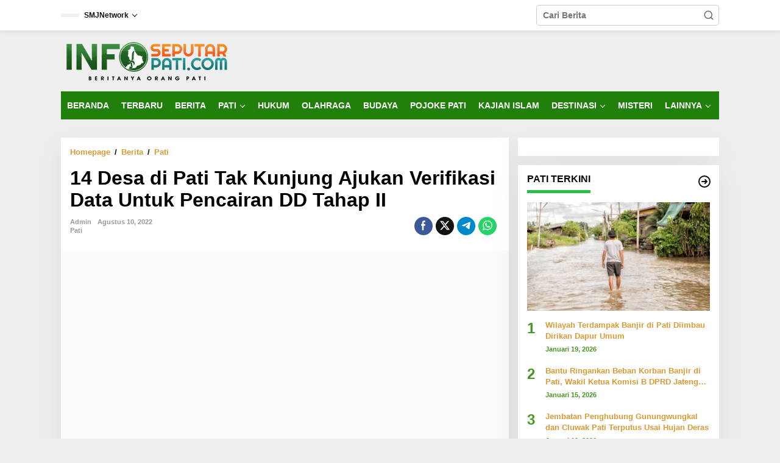

--- FILE ---
content_type: text/html; charset=UTF-8
request_url: https://infoseputarpati.com/2022/08/10/14-desa-di-pati-tak-kunjung-ajukan-verifikasi-data-untuk-pencairan-dd-tahap-ii/
body_size: 36398
content:
<!DOCTYPE html><html lang="id"><head itemscope="itemscope" itemtype="https://schema.org/WebSite"><meta charset="UTF-8"><meta name="viewport" content="width=device-width, initial-scale=1"><link rel="profile" href="http://gmpg.org/xfn/11"><style id="tb_inline_styles" data-no-optimize="1">.tb_animation_on{overflow-x:hidden}.themify_builder .wow{visibility:hidden;animation-fill-mode:both}[data-tf-animation]{will-change:transform,opacity,visibility}.themify_builder .tf_lax_done{transition-duration:.8s;transition-timing-function:cubic-bezier(.165,.84,.44,1)}[data-sticky-active].tb_sticky_scroll_active{z-index:1}[data-sticky-active].tb_sticky_scroll_active .hide-on-stick{display:none}@media(min-width:1281px){.hide-desktop{width:0!important;height:0!important;padding:0!important;visibility:hidden!important;margin:0!important;display:table-column!important;background:0!important;content-visibility:hidden;overflow:hidden!important}}@media(min-width:769px) and (max-width:1280px){.hide-tablet_landscape{width:0!important;height:0!important;padding:0!important;visibility:hidden!important;margin:0!important;display:table-column!important;background:0!important;content-visibility:hidden;overflow:hidden!important}}@media(min-width:681px) and (max-width:768px){.hide-tablet{width:0!important;height:0!important;padding:0!important;visibility:hidden!important;margin:0!important;display:table-column!important;background:0!important;content-visibility:hidden;overflow:hidden!important}}@media(max-width:680px){.hide-mobile{width:0!important;height:0!important;padding:0!important;visibility:hidden!important;margin:0!important;display:table-column!important;background:0!important;content-visibility:hidden;overflow:hidden!important}}div.row_inner,div.module_subrow{--gutter:3.2%;--narrow:1.6%;--none:0%;}@media(max-width:768px){div.module-gallery-grid{--galn:var(--galt)}}@media(max-width:680px){
                .themify_map.tf_map_loaded{width:100%!important}
                .ui.builder_button,.ui.nav li a{padding:.525em 1.15em}
                .fullheight>.row_inner:not(.tb_col_count_1){min-height:0}
                div.module-gallery-grid{--galn:var(--galm);gap:8px}
            }</style><noscript><style>.themify_builder .wow,.wow .tf_lazy{visibility:visible!important}</style></noscript><style id="tf_lazy_style" data-no-optimize="1">.tf_svg_lazy{
                    content-visibility:auto;
                    background-size:100% 25%!important;
                    background-repeat:no-repeat!important;
                    background-position:0 0, 0 33.4%,0 66.6%,0 100%!important;
                    transition:filter .3s linear!important;
                    filter:blur(25px)!important;                    transform:translateZ(0)
                }
                .tf_svg_lazy_loaded{
                    filter:blur(0)!important
                }
                [data-lazy]:is(.module,.module_row:not(.tb_first)),.module[data-lazy] .ui,.module_row[data-lazy]:not(.tb_first):is(>.row_inner,.module_column[data-lazy],.module_subrow[data-lazy]){
                    background-image:none!important
                }</style><noscript><style>.tf_svg_lazy{
                        display:none!important
                    }</style></noscript><style id="tf_lazy_common" data-no-optimize="1">:where(.tf_in_flx,.tf_flx){display:inline-flex;flex-wrap:wrap;place-items:center}
            .tf_fa,:is(em,i) tf-lottie{display:inline-block;vertical-align:middle}:is(em,i) tf-lottie{width:1.5em;height:1.5em}.tf_fa{width:1em;height:1em;stroke-width:0;stroke:currentColor;overflow:visible;fill:currentColor;pointer-events:none;text-rendering:optimizeSpeed;buffered-rendering:static}#tf_svg symbol{overflow:visible}:where(.tf_lazy){position:relative;visibility:visible;display:block;opacity:.3}.wow .tf_lazy:not(.tf_swiper-slide){visibility:hidden;opacity:1}div.tf_audio_lazy audio{visibility:hidden;height:0;display:inline}.mejs-container{visibility:visible}.tf_iframe_lazy{transition:opacity .3s ease-in-out;min-height:10px}:where(.tf_flx),.tf_swiper-wrapper{display:flex}.tf_swiper-slide{flex-shrink:0;opacity:0;width:100%;height:100%}.tf_swiper-wrapper>br,.tf_lazy.tf_swiper-wrapper .tf_lazy:after,.tf_lazy.tf_swiper-wrapper .tf_lazy:before{display:none}.tf_lazy:after,.tf_lazy:before{content:'';display:inline-block;position:absolute;width:10px!important;height:10px!important;margin:0 3px;top:50%!important;inset-inline:auto 50%!important;border-radius:100%;background-color:currentColor;visibility:visible;animation:tf-hrz-loader infinite .75s cubic-bezier(.2,.68,.18,1.08)}.tf_lazy:after{width:6px!important;height:6px!important;inset-inline:50% auto!important;margin-top:3px;animation-delay:-.4s}@keyframes tf-hrz-loader{0%,100%{transform:scale(1);opacity:1}50%{transform:scale(.1);opacity:.6}}.tf_lazy_lightbox{position:fixed;background:rgba(11,11,11,.8);color:#ccc;top:0;left:0;display:flex;align-items:center;justify-content:center;z-index:999}.tf_lazy_lightbox .tf_lazy:after,.tf_lazy_lightbox .tf_lazy:before{background:#fff}.tf_vd_lazy,tf-lottie{display:flex;flex-wrap:wrap}tf-lottie{aspect-ratio:1.777}.tf_w.tf_vd_lazy video{width:100%;height:auto;position:static;object-fit:cover}</style><meta name='robots' content='index, follow, max-image-preview:large, max-snippet:-1, max-video-preview:-1' /><title>14 Desa di Pati Tak Kunjung Ajukan Verifikasi Data Untuk Pencairan DD Tahap II - Info Seputar Pati</title><link rel="canonical" href="https://infoseputarpati.com/2022/08/10/14-desa-di-pati-tak-kunjung-ajukan-verifikasi-data-untuk-pencairan-dd-tahap-ii/" /><meta property="og:locale" content="id_ID" /><meta property="og:type" content="article" /><meta property="og:title" content="14 Desa di Pati Tak Kunjung Ajukan Verifikasi Data Untuk Pencairan DD Tahap II - Info Seputar Pati" /><meta property="og:description" content="Pati, infoseputarpati.com – Sebanyak 14 Desa di Kabupaten Pati tak kunjung melakukan" /><meta property="og:url" content="https://infoseputarpati.com/2022/08/10/14-desa-di-pati-tak-kunjung-ajukan-verifikasi-data-untuk-pencairan-dd-tahap-ii/" /><meta property="og:site_name" content="Info Seputar Pati" /><meta property="article:published_time" content="2022-08-10T20:24:24+00:00" /><meta property="og:image" content="https://infoseputarpati.com/wp-content/uploads/2022/08/1-7.jpg" /><meta property="og:image:width" content="1280" /><meta property="og:image:height" content="853" /><meta property="og:image:type" content="image/jpeg" /><meta name="author" content="admin" /><meta name="twitter:card" content="summary_large_image" /><meta name="twitter:label1" content="Ditulis oleh" /><meta name="twitter:data1" content="admin" /><meta name="twitter:label2" content="Estimasi waktu membaca" /><meta name="twitter:data2" content="1 menit" /> <script type="application/ld+json" class="yoast-schema-graph">{"@context":"https://schema.org","@graph":[{"@type":"Article","@id":"https://infoseputarpati.com/2022/08/10/14-desa-di-pati-tak-kunjung-ajukan-verifikasi-data-untuk-pencairan-dd-tahap-ii/#article","isPartOf":{"@id":"https://infoseputarpati.com/2022/08/10/14-desa-di-pati-tak-kunjung-ajukan-verifikasi-data-untuk-pencairan-dd-tahap-ii/"},"author":{"name":"admin","@id":"https://infoseputarpati.com/#/schema/person/94521be73a3b81bcfe06ff3ce17c4988"},"headline":"14 Desa di Pati Tak Kunjung Ajukan Verifikasi Data Untuk Pencairan DD Tahap II","datePublished":"2022-08-10T20:24:24+00:00","mainEntityOfPage":{"@id":"https://infoseputarpati.com/2022/08/10/14-desa-di-pati-tak-kunjung-ajukan-verifikasi-data-untuk-pencairan-dd-tahap-ii/"},"wordCount":256,"commentCount":0,"publisher":{"@id":"https://infoseputarpati.com/#organization"},"image":{"@id":"https://infoseputarpati.com/2022/08/10/14-desa-di-pati-tak-kunjung-ajukan-verifikasi-data-untuk-pencairan-dd-tahap-ii/#primaryimage"},"thumbnailUrl":"https://infoseputarpati.com/wp-content/uploads/2022/08/1-7.jpg","keywords":["berita pati","info pati","Kabupaten Pati","pati"],"articleSection":["Pati"],"inLanguage":"id","potentialAction":[{"@type":"CommentAction","name":"Comment","target":["https://infoseputarpati.com/2022/08/10/14-desa-di-pati-tak-kunjung-ajukan-verifikasi-data-untuk-pencairan-dd-tahap-ii/#respond"]}]},{"@type":"WebPage","@id":"https://infoseputarpati.com/2022/08/10/14-desa-di-pati-tak-kunjung-ajukan-verifikasi-data-untuk-pencairan-dd-tahap-ii/","url":"https://infoseputarpati.com/2022/08/10/14-desa-di-pati-tak-kunjung-ajukan-verifikasi-data-untuk-pencairan-dd-tahap-ii/","name":"14 Desa di Pati Tak Kunjung Ajukan Verifikasi Data Untuk Pencairan DD Tahap II - Info Seputar Pati","isPartOf":{"@id":"https://infoseputarpati.com/#website"},"primaryImageOfPage":{"@id":"https://infoseputarpati.com/2022/08/10/14-desa-di-pati-tak-kunjung-ajukan-verifikasi-data-untuk-pencairan-dd-tahap-ii/#primaryimage"},"image":{"@id":"https://infoseputarpati.com/2022/08/10/14-desa-di-pati-tak-kunjung-ajukan-verifikasi-data-untuk-pencairan-dd-tahap-ii/#primaryimage"},"thumbnailUrl":"https://infoseputarpati.com/wp-content/uploads/2022/08/1-7.jpg","datePublished":"2022-08-10T20:24:24+00:00","breadcrumb":{"@id":"https://infoseputarpati.com/2022/08/10/14-desa-di-pati-tak-kunjung-ajukan-verifikasi-data-untuk-pencairan-dd-tahap-ii/#breadcrumb"},"inLanguage":"id","potentialAction":[{"@type":"ReadAction","target":["https://infoseputarpati.com/2022/08/10/14-desa-di-pati-tak-kunjung-ajukan-verifikasi-data-untuk-pencairan-dd-tahap-ii/"]}]},{"@type":"ImageObject","inLanguage":"id","@id":"https://infoseputarpati.com/2022/08/10/14-desa-di-pati-tak-kunjung-ajukan-verifikasi-data-untuk-pencairan-dd-tahap-ii/#primaryimage","url":"https://infoseputarpati.com/wp-content/uploads/2022/08/1-7.jpg","contentUrl":"https://infoseputarpati.com/wp-content/uploads/2022/08/1-7.jpg","width":1280,"height":853},{"@type":"BreadcrumbList","@id":"https://infoseputarpati.com/2022/08/10/14-desa-di-pati-tak-kunjung-ajukan-verifikasi-data-untuk-pencairan-dd-tahap-ii/#breadcrumb","itemListElement":[{"@type":"ListItem","position":1,"name":"Home","item":"https://infoseputarpati.com/"},{"@type":"ListItem","position":2,"name":"14 Desa di Pati Tak Kunjung Ajukan Verifikasi Data Untuk Pencairan DD Tahap II"}]},{"@type":"WebSite","@id":"https://infoseputarpati.com/#website","url":"https://infoseputarpati.com/","name":"Info Seputar Pati","description":"Beritanya Orang Pati","publisher":{"@id":"https://infoseputarpati.com/#organization"},"potentialAction":[{"@type":"SearchAction","target":{"@type":"EntryPoint","urlTemplate":"https://infoseputarpati.com/?s={search_term_string}"},"query-input":{"@type":"PropertyValueSpecification","valueRequired":true,"valueName":"search_term_string"}}],"inLanguage":"id"},{"@type":"Organization","@id":"https://infoseputarpati.com/#organization","name":"Info Seputar Pati","url":"https://infoseputarpati.com/","logo":{"@type":"ImageObject","inLanguage":"id","@id":"https://infoseputarpati.com/#/schema/logo/image/","url":"https://infoseputarpati.com/wp-content/uploads/2022/10/cropped-cropped-WhatsApp-Image-2022-10-15-at-16.56.34-e1665827861435.jpeg","contentUrl":"https://infoseputarpati.com/wp-content/uploads/2022/10/cropped-cropped-WhatsApp-Image-2022-10-15-at-16.56.34-e1665827861435.jpeg","width":400,"height":89,"caption":"Info Seputar Pati"},"image":{"@id":"https://infoseputarpati.com/#/schema/logo/image/"}},{"@type":"Person","@id":"https://infoseputarpati.com/#/schema/person/94521be73a3b81bcfe06ff3ce17c4988","name":"admin","image":{"@type":"ImageObject","inLanguage":"id","@id":"https://infoseputarpati.com/#/schema/person/image/","url":"https://secure.gravatar.com/avatar/94ed6ca8b912cb986696bf643b8b849fc140cbb1621d0f8bb2d17e21fc4f2460?s=96&d=mm&r=g","contentUrl":"https://secure.gravatar.com/avatar/94ed6ca8b912cb986696bf643b8b849fc140cbb1621d0f8bb2d17e21fc4f2460?s=96&d=mm&r=g","caption":"admin"},"sameAs":["http://infoseputarpati.com"],"url":"https://infoseputarpati.com/author/admin/"}]}</script> <link rel="alternate" type="application/rss+xml" title="Info Seputar Pati &raquo; Feed" href="https://infoseputarpati.com/feed/" /><link rel="alternate" type="application/rss+xml" title="Info Seputar Pati &raquo; Umpan Komentar" href="https://infoseputarpati.com/comments/feed/" /><link rel="alternate" type="application/rss+xml" title="Info Seputar Pati &raquo; 14 Desa di Pati Tak Kunjung Ajukan Verifikasi Data Untuk Pencairan DD Tahap II Umpan Komentar" href="https://infoseputarpati.com/2022/08/10/14-desa-di-pati-tak-kunjung-ajukan-verifikasi-data-untuk-pencairan-dd-tahap-ii/feed/" /><link rel="alternate" title="oEmbed (JSON)" type="application/json+oembed" href="https://infoseputarpati.com/wp-json/oembed/1.0/embed?url=https%3A%2F%2Finfoseputarpati.com%2F2022%2F08%2F10%2F14-desa-di-pati-tak-kunjung-ajukan-verifikasi-data-untuk-pencairan-dd-tahap-ii%2F" /><link rel="alternate" title="oEmbed (XML)" type="text/xml+oembed" href="https://infoseputarpati.com/wp-json/oembed/1.0/embed?url=https%3A%2F%2Finfoseputarpati.com%2F2022%2F08%2F10%2F14-desa-di-pati-tak-kunjung-ajukan-verifikasi-data-untuk-pencairan-dd-tahap-ii%2F&#038;format=xml" /><link rel="preload" href="https://infoseputarpati.com/wp-content/plugins/litespeed-cache/assets/css/litespeed-dummy.css?ver=6.9" as="style"><link data-optimized="2" rel="stylesheet" href="https://infoseputarpati.com/wp-content/litespeed/css/78d1637f343f0d0641161775d2cdd8b6.css?ver=c5bc9" /><link rel="preload" href="https://infoseputarpati.com/wp-content/plugins/newkarma-core/css/newkarma-core.css?ver=2.0.5" as="style"><link rel="preload" href="https://fonts.googleapis.com/css?family=Roboto%3Aregular%2Citalic%2C700%2C500%2C300%26subset%3Dlatin%2C&#038;ver=2.1.1" as="style"><link rel="preload" href="https://infoseputarpati.com/wp-content/themes/newkarma/style.css?ver=2.1.1" as="style"> <script type="litespeed/javascript" data-src="https://infoseputarpati.com/wp-includes/js/jquery/jquery.min.js?ver=3.7.1" id="jquery-core-js"></script> 
 <script type="litespeed/javascript" data-src="https://www.googletagmanager.com/gtag/js?id=GT-TNG7NRF" id="google_gtagjs-js"></script> <script id="google_gtagjs-js-after" type="litespeed/javascript">window.dataLayer=window.dataLayer||[];function gtag(){dataLayer.push(arguments)}
gtag("set","linker",{"domains":["infoseputarpati.com"]});gtag("js",new Date());gtag("set","developer_id.dZTNiMT",!0);gtag("config","GT-TNG7NRF")</script> <link rel="https://api.w.org/" href="https://infoseputarpati.com/wp-json/" /><link rel="alternate" title="JSON" type="application/json" href="https://infoseputarpati.com/wp-json/wp/v2/posts/1571" /><link rel="EditURI" type="application/rsd+xml" title="RSD" href="https://infoseputarpati.com/xmlrpc.php?rsd" /><meta name="generator" content="WordPress 6.9" /><link rel='shortlink' href='https://infoseputarpati.com/?p=1571' /><meta name="generator" content="Site Kit by Google 1.170.0" /><link rel="icon" type="image/png" href="/wp-content/uploads/fbrfg/favicon-96x96.png" sizes="96x96" /><link rel="icon" type="image/svg+xml" href="/wp-content/uploads/fbrfg/favicon.svg" /><link rel="shortcut icon" href="/wp-content/uploads/fbrfg/favicon.ico" /><link rel="apple-touch-icon" sizes="180x180" href="/wp-content/uploads/fbrfg/apple-touch-icon.png" /><link rel="manifest" href="/wp-content/uploads/fbrfg/site.webmanifest" /><link rel="pingback" href="https://infoseputarpati.com/xmlrpc.php"><meta name="google-adsense-platform-account" content="ca-host-pub-2644536267352236"><meta name="google-adsense-platform-domain" content="sitekit.withgoogle.com"> <script type="litespeed/javascript" data-src="https://pagead2.googlesyndication.com/pagead/js/adsbygoogle.js?client=ca-pub-3656585373104016&amp;host=ca-host-pub-2644536267352236" crossorigin="anonymous"></script> <link rel="icon" href="https://infoseputarpati.com/wp-content/uploads/2024/12/android-icon-96x96-1-90x90.png" sizes="32x32" /><link rel="icon" href="https://infoseputarpati.com/wp-content/uploads/2024/12/android-icon-96x96-1.png" sizes="192x192" /><link rel="apple-touch-icon" href="https://infoseputarpati.com/wp-content/uploads/2024/12/android-icon-96x96-1.png" /><meta name="msapplication-TileImage" content="https://infoseputarpati.com/wp-content/uploads/2024/12/android-icon-96x96-1.png" /><link rel="preload" href="http://infoseputarpati.com/wp-content/uploads/2024/04/logoisp.png" as="image" fetchpriority="high"><link rel="preload" fetchpriority="high" href="https://infoseputarpati.com/wp-content/uploads/themify-concate/1447649414/themify-1347810627.css" as="style"><link rel="dns-prefetch" href="https://fonts.gstatic.com"><link rel="preconnect" href="https://www.google-analytics.com"></head><body class="wp-singular post-template-default single single-post postid-1571 single-format-standard wp-custom-logo wp-theme-newkarma gmr-theme gmr-sticky group-blog tb_animation_on" itemscope="itemscope" itemtype="https://schema.org/WebPage">
<svg id="tf_svg" style="display:none"><defs></defs></svg>
<a class="skip-link screen-reader-text" href="#main">Lewati ke konten</a><div class="gmr-topnavwrap clearfix"><div class="container-topnav"><div class="list-flex"><div class="row-flex gmr-table-date">
<span class="gmr-top-date" data-lang="id"></span></div><div class="row-flex gmr-table-menu">
<a id="gmr-topnavresponsive-menu" href="#menus" title="Menus" rel="nofollow"><svg xmlns="http://www.w3.org/2000/svg" xmlns:xlink="http://www.w3.org/1999/xlink" aria-hidden="true" role="img" width="1em" height="1em" preserveAspectRatio="xMidYMid meet" viewBox="0 0 24 24"><path d="M4 6h16v2H4zm0 5h16v2H4zm0 5h16v2H4z" fill="currentColor"/></svg></a><div class="close-topnavmenu-wrap"><a id="close-topnavmenu-button" rel="nofollow" href="#"><svg xmlns="http://www.w3.org/2000/svg" xmlns:xlink="http://www.w3.org/1999/xlink" aria-hidden="true" role="img" width="1em" height="1em" preserveAspectRatio="xMidYMid meet" viewBox="0 0 1024 1024"><path d="M685.4 354.8c0-4.4-3.6-8-8-8l-66 .3L512 465.6l-99.3-118.4l-66.1-.3c-4.4 0-8 3.5-8 8c0 1.9.7 3.7 1.9 5.2l130.1 155L340.5 670a8.32 8.32 0 0 0-1.9 5.2c0 4.4 3.6 8 8 8l66.1-.3L512 564.4l99.3 118.4l66 .3c4.4 0 8-3.5 8-8c0-1.9-.7-3.7-1.9-5.2L553.5 515l130.1-155c1.2-1.4 1.8-3.3 1.8-5.2z" fill="currentColor"/><path d="M512 65C264.6 65 64 265.6 64 513s200.6 448 448 448s448-200.6 448-448S759.4 65 512 65zm0 820c-205.4 0-372-166.6-372-372s166.6-372 372-372s372 166.6 372 372s-166.6 372-372 372z" fill="currentColor"/></svg></a></div><nav id="site-navigation" class="gmr-topnavmenu pull-right" role="navigation" itemscope="itemscope" itemtype="https://schema.org/SiteNavigationElement"><ul id="primary-menu" class="menu"><li id="menu-item-6345" class="menu-item menu-item-type-custom menu-item-object-custom menu-item-has-children menu-item-6345"><a href="#" itemprop="url"><span itemprop="name">SMJNetwork</span></a><ul class="sub-menu"><li id="menu-item-4187" class="menu-item menu-item-type-custom menu-item-object-custom menu-item-4187"><a href="https://mitrapost.com/" itemprop="url"><span itemprop="name">Mitrapost.com</span></a></li><li id="menu-item-8584" class="menu-item menu-item-type-custom menu-item-object-custom menu-item-8584"><a href="https://smjtimes.com/" itemprop="url"><span itemprop="name">SMJtimes</span></a></li><li id="menu-item-4191" class="menu-item menu-item-type-custom menu-item-object-custom menu-item-4191"><a href="https://www.suryamedia.id/" itemprop="url"><span itemprop="name">SuryaMedia</span></a></li><li id="menu-item-4192" class="menu-item menu-item-type-custom menu-item-object-custom menu-item-4192"><a href="https://rembangnews.com/" itemprop="url"><span itemprop="name">RembangNews</span></a></li><li id="menu-item-8585" class="menu-item menu-item-type-custom menu-item-object-custom menu-item-8585"><a href="https://pesantenanpati.com/" itemprop="url"><span itemprop="name">Pesantenan Pati</span></a></li></ul></li></ul></nav></div><div class="row-flex gmr-menu-mobile-wrap text-center"><div class="only-mobile gmr-mobilelogo"><div class="gmr-logo"><a href="https://infoseputarpati.com/" class="custom-logo-link" itemprop="url" title="Info Seputar Pati"><img data-lazyloaded="1" src="[data-uri]" data-tf-not-load="1" fetchpriority="high" loading="auto" decoding="auto" decoding="async" width="280" height="70" data-src="http://infoseputarpati.com/wp-content/uploads/2024/04/logoisp.png" alt="Info Seputar Pati" title="Info Seputar Pati" /></a></div></div></div><div class="row-flex gmr-table-search last-row"><div class="gmr-search-btn">
<a id="search-menu-button" class="topnav-button gmr-search-icon" href="#" rel="nofollow"><svg xmlns="http://www.w3.org/2000/svg" aria-hidden="true" role="img" width="1em" height="1em" preserveAspectRatio="xMidYMid meet" viewBox="0 0 24 24"><path fill="none" stroke="currentColor" stroke-linecap="round" stroke-width="2" d="m21 21l-4.486-4.494M19 10.5a8.5 8.5 0 1 1-17 0a8.5 8.5 0 0 1 17 0Z"/></svg></a><div id="search-dropdown-container" class="search-dropdown search"><form method="get" class="gmr-searchform searchform" action="https://infoseputarpati.com/">
<input type="text" name="s" id="s" placeholder="Cari Berita" /></form></div></div><div class="gmr-search"><form method="get" class="gmr-searchform searchform" action="https://infoseputarpati.com/">
<input type="text" name="s" id="s" placeholder="Cari Berita" />
<button type="submit" role="button" aria-label="Submit" class="gmr-search-submit"><svg xmlns="http://www.w3.org/2000/svg" xmlns:xlink="http://www.w3.org/1999/xlink" aria-hidden="true" role="img" width="1em" height="1em" preserveAspectRatio="xMidYMid meet" viewBox="0 0 24 24"><g fill="none" stroke="currentColor" stroke-width="2" stroke-linecap="round" stroke-linejoin="round"><circle cx="11" cy="11" r="8"/><path d="M21 21l-4.35-4.35"/></g></svg></button></form></div></div></div></div></div><div class="container"><div class="clearfix gmr-headwrapper"><div class="gmr-logo"><a href="https://infoseputarpati.com/" class="custom-logo-link" itemprop="url" title="Info Seputar Pati"><img data-lazyloaded="1" src="[data-uri]" data-tf-not-load="1" fetchpriority="high" loading="auto" decoding="auto" decoding="async" width="280" height="70" data-src="http://infoseputarpati.com/wp-content/uploads/2024/04/logoisp.png" alt="Info Seputar Pati" title="Info Seputar Pati" /></a></div></div></div><header id="masthead" class="site-header" role="banner" itemscope="itemscope" itemtype="https://schema.org/WPHeader"><div class="top-header"><div class="container"><div class="gmr-menuwrap clearfix"><nav id="site-navigation" class="gmr-mainmenu" role="navigation" itemscope="itemscope" itemtype="https://schema.org/SiteNavigationElement"><ul id="primary-menu" class="menu"><li id="menu-item-226" class="menu-item menu-item-type-custom menu-item-object-custom menu-item-home menu-item-226"><a href="http://infoseputarpati.com" itemprop="url"><span itemprop="name">BERANDA</span></a></li><li id="menu-item-51" class="menu-item menu-item-type-taxonomy menu-item-object-category current-post-ancestor menu-item-51"><a href="https://infoseputarpati.com/category/berita/" itemprop="url"><span itemprop="name">TERBARU</span></a></li><li id="menu-item-8028" class="menu-item menu-item-type-taxonomy menu-item-object-category current-post-ancestor menu-item-8028"><a href="https://infoseputarpati.com/category/berita/" itemprop="url"><span itemprop="name">BERITA</span></a></li><li id="menu-item-52" class="menu-item menu-item-type-taxonomy menu-item-object-category current-post-ancestor current-menu-parent current-post-parent menu-item-has-children menu-item-52"><a href="https://infoseputarpati.com/category/berita/pati/" itemprop="url"><span itemprop="name">PATI</span></a><ul class="sub-menu"><li id="menu-item-9928" class="menu-item menu-item-type-taxonomy menu-item-object-post_tag menu-item-9928"><a href="https://infoseputarpati.com/tag/dukuhseti/" itemprop="url"><span itemprop="name">Dukuhseti</span></a></li><li id="menu-item-9927" class="menu-item menu-item-type-taxonomy menu-item-object-post_tag menu-item-9927"><a href="https://infoseputarpati.com/tag/gembong/" itemprop="url"><span itemprop="name">Gembong</span></a></li><li id="menu-item-11140" class="menu-item menu-item-type-taxonomy menu-item-object-post_tag menu-item-11140"><a href="https://infoseputarpati.com/tag/jaken/" itemprop="url"><span itemprop="name">Jaken</span></a></li><li id="menu-item-9924" class="menu-item menu-item-type-taxonomy menu-item-object-post_tag menu-item-9924"><a href="https://infoseputarpati.com/tag/juwana/" itemprop="url"><span itemprop="name">Juwana</span></a></li><li id="menu-item-11139" class="menu-item menu-item-type-taxonomy menu-item-object-post_tag menu-item-11139"><a href="https://infoseputarpati.com/tag/kayen/" itemprop="url"><span itemprop="name">Kayen</span></a></li><li id="menu-item-10223" class="menu-item menu-item-type-taxonomy menu-item-object-post_tag menu-item-10223"><a href="https://infoseputarpati.com/tag/margoyoso/" itemprop="url"><span itemprop="name">Margoyoso</span></a></li><li id="menu-item-9929" class="menu-item menu-item-type-taxonomy menu-item-object-post_tag menu-item-9929"><a href="https://infoseputarpati.com/tag/pati-kota/" itemprop="url"><span itemprop="name">Pati Kota</span></a></li><li id="menu-item-10222" class="menu-item menu-item-type-taxonomy menu-item-object-post_tag menu-item-10222"><a href="https://infoseputarpati.com/tag/sukolilo/" itemprop="url"><span itemprop="name">Sukolilo</span></a></li><li id="menu-item-9925" class="menu-item menu-item-type-taxonomy menu-item-object-post_tag menu-item-9925"><a href="https://infoseputarpati.com/tag/tambakromo/" itemprop="url"><span itemprop="name">Tambakromo</span></a></li><li id="menu-item-9926" class="menu-item menu-item-type-taxonomy menu-item-object-post_tag menu-item-9926"><a href="https://infoseputarpati.com/tag/winong/" itemprop="url"><span itemprop="name">Winong</span></a></li></ul></li><li id="menu-item-11426" class="menu-item menu-item-type-taxonomy menu-item-object-category menu-item-11426"><a href="https://infoseputarpati.com/category/hukum/" itemprop="url"><span itemprop="name">HUKUM</span></a></li><li id="menu-item-195" class="menu-item menu-item-type-taxonomy menu-item-object-category menu-item-195"><a href="https://infoseputarpati.com/category/olahraga/" itemprop="url"><span itemprop="name">OLAHRAGA</span></a></li><li id="menu-item-4306" class="menu-item menu-item-type-taxonomy menu-item-object-category menu-item-4306"><a href="https://infoseputarpati.com/category/budaya/" itemprop="url"><span itemprop="name">BUDAYA</span></a></li><li id="menu-item-4949" class="menu-item menu-item-type-taxonomy menu-item-object-category menu-item-4949"><a href="https://infoseputarpati.com/category/pojoke-pati/" itemprop="url"><span itemprop="name">POJOKE PATI</span></a></li><li id="menu-item-4294" class="menu-item menu-item-type-taxonomy menu-item-object-category menu-item-4294"><a href="https://infoseputarpati.com/category/kajian-islam/" itemprop="url"><span itemprop="name">KAJIAN ISLAM</span></a></li><li id="menu-item-4290" class="menu-item menu-item-type-taxonomy menu-item-object-category menu-item-has-children menu-item-4290"><a href="https://infoseputarpati.com/category/destinasi/" itemprop="url"><span itemprop="name">DESTINASI</span></a><ul class="sub-menu"><li id="menu-item-4288" class="menu-item menu-item-type-taxonomy menu-item-object-category menu-item-4288"><a href="https://infoseputarpati.com/category/kuliner/" itemprop="url"><span itemprop="name">KULINER</span></a></li><li id="menu-item-6064" class="menu-item menu-item-type-taxonomy menu-item-object-category menu-item-6064"><a href="https://infoseputarpati.com/category/wisata/" itemprop="url"><span itemprop="name">WISATA</span></a></li></ul></li><li id="menu-item-4303" class="menu-item menu-item-type-taxonomy menu-item-object-category menu-item-4303"><a href="https://infoseputarpati.com/category/misteri/" itemprop="url"><span itemprop="name">MISTERI</span></a></li><li id="menu-item-4292" class="menu-item menu-item-type-taxonomy menu-item-object-category menu-item-has-children menu-item-4292"><a href="https://infoseputarpati.com/category/lainnya/" itemprop="url"><span itemprop="name">LAINNYA</span></a><ul class="sub-menu"><li id="menu-item-3785" class="menu-item menu-item-type-taxonomy menu-item-object-category menu-item-3785"><a href="https://infoseputarpati.com/category/entertainment/" itemprop="url"><span itemprop="name">ENTERTAINMENT</span></a></li><li id="menu-item-4295" class="menu-item menu-item-type-taxonomy menu-item-object-category menu-item-4295"><a href="https://infoseputarpati.com/category/pendidikan/" itemprop="url"><span itemprop="name">PENDIDIKAN</span></a></li><li id="menu-item-4296" class="menu-item menu-item-type-taxonomy menu-item-object-category menu-item-4296"><a href="https://infoseputarpati.com/category/kesehatan/" itemprop="url"><span itemprop="name">KESEHATAN</span></a></li></ul></li></ul></nav></div></div></div></header><div class="site inner-wrap" id="site-container"><div id="content" class="gmr-content"><div class="container"><div class="newkarma-core-topbanner-aftermenu"><center><ins class="adsbygoogle"
style="display:block"
data-ad-client="ca-pub-3656585373104016"
data-ad-slot="3569902784"
data-ad-format="auto"
data-full-width-responsive="true"></ins> <script type="litespeed/javascript">(adsbygoogle=window.adsbygoogle||[]).push({})</script> </center></div></div><div class="container"><div class="row"><div id="primary" class="content-area col-md-content"><main id="main" class="site-main-single" role="main"><div class="gmr-list-table single-head-wrap"><div class="breadcrumbs" itemscope itemtype="https://schema.org/BreadcrumbList">
<span class="first-item" itemprop="itemListElement" itemscope itemtype="https://schema.org/ListItem">
<a itemscope itemtype="https://schema.org/WebPage" itemprop="item" itemid="https://infoseputarpati.com/" href="https://infoseputarpati.com/">
<span itemprop="name">Homepage</span>
</a>
<span itemprop="position" content="1"></span>
</span>
<span class="separator">/</span>
<span class="0-item" itemprop="itemListElement" itemscope itemtype="https://schema.org/ListItem">
<a itemscope itemtype="https://schema.org/WebPage" itemprop="item" itemid="https://infoseputarpati.com/category/berita/" href="https://infoseputarpati.com/category/berita/">
<span itemprop="name">Berita</span>
</a>
<span itemprop="position" content="2"></span>
</span>
<span class="separator">/</span>
<span class="1-item" itemprop="itemListElement" itemscope itemtype="https://schema.org/ListItem">
<a itemscope itemtype="https://schema.org/WebPage" itemprop="item" itemid="https://infoseputarpati.com/category/berita/pati/" href="https://infoseputarpati.com/category/berita/pati/">
<span itemprop="name">Pati</span>
</a>
<span itemprop="position" content="3"></span>
</span>
<span class="last-item screen-reader-text" itemscope itemtype="https://schema.org/ListItem">
<span itemprop="name">14 Desa di Pati Tak Kunjung Ajukan Verifikasi Data Untuk Pencairan DD Tahap II</span>
<span itemprop="position" content="4"></span>
</span></div></div><article id="post-1571" class="post-1571 post type-post status-publish format-standard has-post-thumbnail category-pati tag-berita-pati tag-info-pati tag-kabupaten-pati tag-pati" itemscope="itemscope" itemtype="https://schema.org/CreativeWork"><div class="site-main gmr-single hentry"><div class="gmr-box-content-single"><header class="entry-header"><h1 class="entry-title" itemprop="headline">14 Desa di Pati Tak Kunjung Ajukan Verifikasi Data Untuk Pencairan DD Tahap II</h1><div class="gmr-aftertitle-wrap"><div class="gmr-metacontent-single"><div><span class="posted-on"><span class="entry-author vcard" itemprop="author" itemscope="itemscope" itemtype="https://schema.org/person"><a class="url fn n" href="https://infoseputarpati.com/author/admin/" title="Tautan ke: admin" itemprop="url"><span itemprop="name">admin</span></a></span></span><span class="posted-on"><time class="entry-date published updated" itemprop="dateModified" datetime="2022-08-10T20:24:24+00:00">Agustus 10, 2022</time></span></div><div><span class="cat-links"><a href="https://infoseputarpati.com/category/berita/pati/" rel="category tag">Pati</a></span></div></div><div class="gmr-social-share-intop"><ul class="gmr-socialicon-share"><li class="facebook"><a href="https://www.facebook.com/sharer/sharer.php?u=https%3A%2F%2Finfoseputarpati.com%2F2022%2F08%2F10%2F14-desa-di-pati-tak-kunjung-ajukan-verifikasi-data-untuk-pencairan-dd-tahap-ii%2F" class="gmr-share-facebook" rel="nofollow" title="Sebar ini"><svg xmlns="http://www.w3.org/2000/svg" aria-hidden="true" role="img" width="0.49em" height="1em" viewBox="0 0 486.037 1000"><path d="M124.074 1000V530.771H0V361.826h124.074V217.525C124.074 104.132 197.365 0 366.243 0C434.619 0 485.18 6.555 485.18 6.555l-3.984 157.766s-51.564-.502-107.833-.502c-60.9 0-70.657 28.065-70.657 74.646v123.361h183.331l-7.977 168.945H302.706V1000H124.074" fill="currentColor" /></svg></a></li><li class="twitter"><a href="https://twitter.com/intent/tweet?url=https%3A%2F%2Finfoseputarpati.com%2F2022%2F08%2F10%2F14-desa-di-pati-tak-kunjung-ajukan-verifikasi-data-untuk-pencairan-dd-tahap-ii%2F&amp;text=14%20Desa%20di%20Pati%20Tak%20Kunjung%20Ajukan%20Verifikasi%20Data%20Untuk%20Pencairan%20DD%20Tahap%20II" class="gmr-share-twitter" rel="nofollow" title="Tweet ini"><svg xmlns="http://www.w3.org/2000/svg" aria-hidden="true" role="img" width="1em" height="1em" viewBox="0 0 24 24"><path fill="currentColor" d="M18.901 1.153h3.68l-8.04 9.19L24 22.846h-7.406l-5.8-7.584l-6.638 7.584H.474l8.6-9.83L0 1.154h7.594l5.243 6.932ZM17.61 20.644h2.039L6.486 3.24H4.298Z"></path></svg></a></li><li class="telegram"><a href="https://t.me/share/url?url=https%3A%2F%2Finfoseputarpati.com%2F2022%2F08%2F10%2F14-desa-di-pati-tak-kunjung-ajukan-verifikasi-data-untuk-pencairan-dd-tahap-ii%2F&amp;text=14%20Desa%20di%20Pati%20Tak%20Kunjung%20Ajukan%20Verifikasi%20Data%20Untuk%20Pencairan%20DD%20Tahap%20II" target="_blank" rel="nofollow" title="Telegram Share"><svg xmlns="http://www.w3.org/2000/svg" aria-hidden="true" role="img" width="1em" height="1em" viewBox="0 0 48 48"><path d="M41.42 7.309s3.885-1.515 3.56 2.164c-.107 1.515-1.078 6.818-1.834 12.553l-2.59 16.99s-.216 2.489-2.159 2.922c-1.942.432-4.856-1.515-5.396-1.948c-.432-.325-8.094-5.195-10.792-7.575c-.756-.65-1.62-1.948.108-3.463L33.648 18.13c1.295-1.298 2.59-4.328-2.806-.649l-15.11 10.28s-1.727 1.083-4.964.109l-7.016-2.165s-2.59-1.623 1.835-3.246c10.793-5.086 24.068-10.28 35.831-15.15z" fill="currentColor" /></svg></a></li><li class="whatsapp"><a href="https://api.whatsapp.com/send?text=14%20Desa%20di%20Pati%20Tak%20Kunjung%20Ajukan%20Verifikasi%20Data%20Untuk%20Pencairan%20DD%20Tahap%20II https%3A%2F%2Finfoseputarpati.com%2F2022%2F08%2F10%2F14-desa-di-pati-tak-kunjung-ajukan-verifikasi-data-untuk-pencairan-dd-tahap-ii%2F" class="gmr-share-whatsapp" rel="nofollow" title="Whatsapp"><svg xmlns="http://www.w3.org/2000/svg" aria-hidden="true" role="img" width="1em" height="1em" viewBox="0 0 24 24"><path d="M15.271 13.21a7.014 7.014 0 0 1 1.543.7l-.031-.018c.529.235.986.51 1.403.833l-.015-.011c.02.061.032.13.032.203l-.001.032v-.001c-.015.429-.11.832-.271 1.199l.008-.021c-.231.463-.616.82-1.087 1.01l-.014.005a3.624 3.624 0 0 1-1.576.411h-.006a8.342 8.342 0 0 1-2.988-.982l.043.022a8.9 8.9 0 0 1-2.636-1.829l-.001-.001a20.473 20.473 0 0 1-2.248-2.794l-.047-.074a5.38 5.38 0 0 1-1.1-2.995l-.001-.013v-.124a3.422 3.422 0 0 1 1.144-2.447l.003-.003a1.17 1.17 0 0 1 .805-.341h.001c.101.003.198.011.292.025l-.013-.002c.087.013.188.021.292.023h.003a.642.642 0 0 1 .414.102l-.002-.001c.107.118.189.261.238.418l.002.008q.124.31.512 1.364c.135.314.267.701.373 1.099l.014.063a1.573 1.573 0 0 1-.533.889l-.003.002q-.535.566-.535.72a.436.436 0 0 0 .081.234l-.001-.001a7.03 7.03 0 0 0 1.576 2.119l.005.005a9.89 9.89 0 0 0 2.282 1.54l.059.026a.681.681 0 0 0 .339.109h.002q.233 0 .838-.752t.804-.752zm-3.147 8.216h.022a9.438 9.438 0 0 0 3.814-.799l-.061.024c2.356-.994 4.193-2.831 5.163-5.124l.024-.063c.49-1.113.775-2.411.775-3.775s-.285-2.662-.799-3.837l.024.062c-.994-2.356-2.831-4.193-5.124-5.163l-.063-.024c-1.113-.49-2.411-.775-3.775-.775s-2.662.285-3.837.799l.062-.024c-2.356.994-4.193 2.831-5.163 5.124l-.024.063a9.483 9.483 0 0 0-.775 3.787a9.6 9.6 0 0 0 1.879 5.72l-.019-.026l-1.225 3.613l3.752-1.194a9.45 9.45 0 0 0 5.305 1.612h.047zm0-21.426h.033c1.628 0 3.176.342 4.575.959L16.659.93c2.825 1.197 5.028 3.4 6.196 6.149l.029.076c.588 1.337.93 2.896.93 4.535s-.342 3.198-.959 4.609l.029-.074c-1.197 2.825-3.4 5.028-6.149 6.196l-.076.029c-1.327.588-2.875.93-4.503.93h-.034h.002h-.053c-2.059 0-3.992-.541-5.664-1.488l.057.03L-.001 24l2.109-6.279a11.505 11.505 0 0 1-1.674-6.01c0-1.646.342-3.212.959-4.631l-.029.075C2.561 4.33 4.764 2.127 7.513.959L7.589.93A11.178 11.178 0 0 1 12.092 0h.033h-.002z" fill="currentColor" /></svg></a></li></ul></div></div></header></div><div class="gmr-featured-wrap"><figure class="gmr-attachment-img">
<img data-lazyloaded="1" src="[data-uri]" loading="lazy" width="1280" height="853" data-src="https://infoseputarpati.com/wp-content/uploads/2022/08/1-7.jpg" class="attachment-post-thumbnail size-post-thumbnail wp-post-image" alt="" decoding="async" fetchpriority="high" data-srcset="https://infoseputarpati.com/wp-content/uploads/2022/08/1-7.jpg 1280w, https://infoseputarpati.com/wp-content/uploads/2022/08/1-7-300x200.jpg 300w, https://infoseputarpati.com/wp-content/uploads/2022/08/1-7-1024x682.jpg 1024w, https://infoseputarpati.com/wp-content/uploads/2022/08/1-7-768x512.jpg 768w, https://infoseputarpati.com/wp-content/uploads/2022/08/1-7-150x100.jpg 150w, https://infoseputarpati.com/wp-content/uploads/2022/08/1-7-696x464.jpg 696w, https://infoseputarpati.com/wp-content/uploads/2022/08/1-7-1068x712.jpg 1068w" data-sizes="(max-width: 1280px) 100vw, 1280px" title="1-7.jpg" /></figure></div><div class="gmr-box-content-single"><div class="row"><div class="col-md-sgl-l pos-sticky"><div class="gmr-social-share"><ul class="gmr-socialicon-share"><li class="facebook"><a href="https://www.facebook.com/sharer/sharer.php?u=https%3A%2F%2Finfoseputarpati.com%2F2022%2F08%2F10%2F14-desa-di-pati-tak-kunjung-ajukan-verifikasi-data-untuk-pencairan-dd-tahap-ii%2F" class="gmr-share-facebook" rel="nofollow" title="Sebar ini"><svg xmlns="http://www.w3.org/2000/svg" aria-hidden="true" role="img" width="0.49em" height="1em" viewBox="0 0 486.037 1000"><path d="M124.074 1000V530.771H0V361.826h124.074V217.525C124.074 104.132 197.365 0 366.243 0C434.619 0 485.18 6.555 485.18 6.555l-3.984 157.766s-51.564-.502-107.833-.502c-60.9 0-70.657 28.065-70.657 74.646v123.361h183.331l-7.977 168.945H302.706V1000H124.074" fill="currentColor" /></svg></a></li><li class="twitter"><a href="https://twitter.com/intent/tweet?url=https%3A%2F%2Finfoseputarpati.com%2F2022%2F08%2F10%2F14-desa-di-pati-tak-kunjung-ajukan-verifikasi-data-untuk-pencairan-dd-tahap-ii%2F&amp;text=14%20Desa%20di%20Pati%20Tak%20Kunjung%20Ajukan%20Verifikasi%20Data%20Untuk%20Pencairan%20DD%20Tahap%20II" class="gmr-share-twitter" rel="nofollow" title="Tweet ini"><svg xmlns="http://www.w3.org/2000/svg" aria-hidden="true" role="img" width="1em" height="1em" viewBox="0 0 24 24"><path fill="currentColor" d="M18.901 1.153h3.68l-8.04 9.19L24 22.846h-7.406l-5.8-7.584l-6.638 7.584H.474l8.6-9.83L0 1.154h7.594l5.243 6.932ZM17.61 20.644h2.039L6.486 3.24H4.298Z"></path></svg></a></li><li class="telegram"><a href="https://t.me/share/url?url=https%3A%2F%2Finfoseputarpati.com%2F2022%2F08%2F10%2F14-desa-di-pati-tak-kunjung-ajukan-verifikasi-data-untuk-pencairan-dd-tahap-ii%2F&amp;text=14%20Desa%20di%20Pati%20Tak%20Kunjung%20Ajukan%20Verifikasi%20Data%20Untuk%20Pencairan%20DD%20Tahap%20II" target="_blank" rel="nofollow" title="Telegram Share"><svg xmlns="http://www.w3.org/2000/svg" aria-hidden="true" role="img" width="1em" height="1em" viewBox="0 0 48 48"><path d="M41.42 7.309s3.885-1.515 3.56 2.164c-.107 1.515-1.078 6.818-1.834 12.553l-2.59 16.99s-.216 2.489-2.159 2.922c-1.942.432-4.856-1.515-5.396-1.948c-.432-.325-8.094-5.195-10.792-7.575c-.756-.65-1.62-1.948.108-3.463L33.648 18.13c1.295-1.298 2.59-4.328-2.806-.649l-15.11 10.28s-1.727 1.083-4.964.109l-7.016-2.165s-2.59-1.623 1.835-3.246c10.793-5.086 24.068-10.28 35.831-15.15z" fill="currentColor" /></svg></a></li><li class="whatsapp"><a href="https://api.whatsapp.com/send?text=14%20Desa%20di%20Pati%20Tak%20Kunjung%20Ajukan%20Verifikasi%20Data%20Untuk%20Pencairan%20DD%20Tahap%20II https%3A%2F%2Finfoseputarpati.com%2F2022%2F08%2F10%2F14-desa-di-pati-tak-kunjung-ajukan-verifikasi-data-untuk-pencairan-dd-tahap-ii%2F" class="gmr-share-whatsapp" rel="nofollow" title="Whatsapp"><svg xmlns="http://www.w3.org/2000/svg" aria-hidden="true" role="img" width="1em" height="1em" viewBox="0 0 24 24"><path d="M15.271 13.21a7.014 7.014 0 0 1 1.543.7l-.031-.018c.529.235.986.51 1.403.833l-.015-.011c.02.061.032.13.032.203l-.001.032v-.001c-.015.429-.11.832-.271 1.199l.008-.021c-.231.463-.616.82-1.087 1.01l-.014.005a3.624 3.624 0 0 1-1.576.411h-.006a8.342 8.342 0 0 1-2.988-.982l.043.022a8.9 8.9 0 0 1-2.636-1.829l-.001-.001a20.473 20.473 0 0 1-2.248-2.794l-.047-.074a5.38 5.38 0 0 1-1.1-2.995l-.001-.013v-.124a3.422 3.422 0 0 1 1.144-2.447l.003-.003a1.17 1.17 0 0 1 .805-.341h.001c.101.003.198.011.292.025l-.013-.002c.087.013.188.021.292.023h.003a.642.642 0 0 1 .414.102l-.002-.001c.107.118.189.261.238.418l.002.008q.124.31.512 1.364c.135.314.267.701.373 1.099l.014.063a1.573 1.573 0 0 1-.533.889l-.003.002q-.535.566-.535.72a.436.436 0 0 0 .081.234l-.001-.001a7.03 7.03 0 0 0 1.576 2.119l.005.005a9.89 9.89 0 0 0 2.282 1.54l.059.026a.681.681 0 0 0 .339.109h.002q.233 0 .838-.752t.804-.752zm-3.147 8.216h.022a9.438 9.438 0 0 0 3.814-.799l-.061.024c2.356-.994 4.193-2.831 5.163-5.124l.024-.063c.49-1.113.775-2.411.775-3.775s-.285-2.662-.799-3.837l.024.062c-.994-2.356-2.831-4.193-5.124-5.163l-.063-.024c-1.113-.49-2.411-.775-3.775-.775s-2.662.285-3.837.799l.062-.024c-2.356.994-4.193 2.831-5.163 5.124l-.024.063a9.483 9.483 0 0 0-.775 3.787a9.6 9.6 0 0 0 1.879 5.72l-.019-.026l-1.225 3.613l3.752-1.194a9.45 9.45 0 0 0 5.305 1.612h.047zm0-21.426h.033c1.628 0 3.176.342 4.575.959L16.659.93c2.825 1.197 5.028 3.4 6.196 6.149l.029.076c.588 1.337.93 2.896.93 4.535s-.342 3.198-.959 4.609l.029-.074c-1.197 2.825-3.4 5.028-6.149 6.196l-.076.029c-1.327.588-2.875.93-4.503.93h-.034h.002h-.053c-2.059 0-3.992-.541-5.664-1.488l.057.03L-.001 24l2.109-6.279a11.505 11.505 0 0 1-1.674-6.01c0-1.646.342-3.212.959-4.631l-.029.075C2.561 4.33 4.764 2.127 7.513.959L7.589.93A11.178 11.178 0 0 1 12.092 0h.033h-.002z" fill="currentColor" /></svg></a></li></ul></div></div><div class="col-md-sgl-c-no-r"><div class="entry-content entry-content-single" itemprop="text"><p>Pati, infoseputarpati.com – Sebanyak 14 Desa di Kabupaten Pati tak kunjung melakukan verifikasi data terkait pencairan Dana Desa (DD) tahap II Tahun Anggaran 2022.</p><p> Hal ini berdasarkan pemaparan data dari Nilam Ristiana, selaku Kepala Seksi (Kasi) Sarana Prasarana dan Pelayanan Dana Desa Dinas Pemberdayaan Masyarakat dan Desa (Dispermades) Kabupaten Pati.</p><p> Adapun 14 Desa tersebut ialah Desa Bumirejo Batangan, Jembangan, Kuniran, Karaban, Dukutalit, Margomulyo Juwana, Pajeksan, Bulumanis Lor, Dengkek, Tompegunung, Mangunrekso, Jontro, Godo, dan Sumbermulyo Winong.</p><div class='code-block code-block-2' style='margin: 8px 0; clear: both;'> <script type="litespeed/javascript" data-src="https://pagead2.googlesyndication.com/pagead/js/adsbygoogle.js"></script> 
<ins class="adsbygoogle"
style="display:block"
data-ad-client="ca-pub-3656585373104016"
data-ad-slot="3962942611"
data-ad-format="auto"
data-full-width-responsive="true"></ins> <script type="litespeed/javascript">(adsbygoogle=window.adsbygoogle||[]).push({})</script></div><p> Pihak Dispermades telah berupaya penuh untuk terus mengingatkan para Pemerintah Desa (Pemdes) melakukan verifikasi DD tahap ke-II, akan tetapi sampai saat ini hasilnya masih nihil.</p><p> “Kami sudah melakukan berbagai upaya. Dari mulai fasilitasi dan pendampingan oleh Kecamatan, PD dan PLD, kita telepon ya sudah,” ucap Nilam, saat dihubungi mitrapost.com, Rabu (10/8/2022).</p><p> Bahkan Dispermades, lanjut Nilam, juga sudah blusukan di Desa-Desa tersebut untuk memaksimalkan komunikasi dengan Pemdes yang ada.</p><p> “Bahkan kita turun ke Desa-Desa yang belum pengajuan ya sudah, tapi belum ada tindak lanjut,” ungkapnya.</p><div style="clear:both; margin-top:0em; margin-bottom:1em;"><a href="https://infoseputarpati.com/2022/06/28/peringati-juni-bulan-bung-karno-kader-pdi-perjuangan-pati-bagikan-sembako/" target="_blank" rel="dofollow" class="u6215fc9a65346e388c18285613aff7d9"><div style="padding-left:1em; padding-right:1em;"><span class="ctaText">BACA JUGA : </span>&nbsp; <span class="postTitle">Peringati Juni Bulan Bung Karno, Kader PDI Perjuangan Pati Bagikan Sembako</span></div></a></div><p> Dari data yang ada, total DD yang belum tersalurkan ke-14 desa tersebut adalah sebanyak Rp96.909.481.600,00.</p><p> Menurutnya, kendala yang dihadapi oleh desa-desa tersebut kebanyakan adalah intern dari pihak Pemdes dan cuaca yang tidak menentu.</p><p> “Rata-rata dari penelusuran kami selama ini kendalanya adalah pertama kendala terkait intern Pemdes, kedua karena cuaca yang kemarin hujan terus,” pungkasnya. (*)</p><p>    <em>Dapatkan update berita pilihan dan breaking news setiap hari dari <a href="https://mitrapost.com/">infoseputarpati.com</a>  di Googlenews. silahkan Klik Tautan  dan jangan lupa tekan tombol &#8220;Mengikuti&#8221;</em></p><p> Jangan lupa kunjungi media sosial kami</p><h3>Video Viral</h3><p> <iframe data-lazyloaded="1" src="about:blank" loading="lazy" data-litespeed-src="blank" width="800" height="450"></iframe></p><p> <a href="https://mitrapost.com/2022/08/10/14-desa-di-pati-tak-kunjung-ajukan-verifikasi-data-untuk-pencairan-dd-tahap-ii/" target="_blank" rel="noopener">Berita Pati</a></p></div><footer class="entry-footer">
<span class="tags-links"><a href="https://infoseputarpati.com/tag/berita-pati/" rel="tag">berita pati</a> <a href="https://infoseputarpati.com/tag/info-pati/" rel="tag">info pati</a> <a href="https://infoseputarpati.com/tag/kabupaten-pati/" rel="tag">Kabupaten Pati</a> <a href="https://infoseputarpati.com/tag/pati/" rel="tag">pati</a></span><div class="gmr-cf-metacontent heading-text meta-content"></div><div class="wrap-social-single"><div class="social-text">Ikuti Kami</div><ul class="single-social-icon"><li><a href="https://www.facebook.com/infoseputarpatiofficial" title="Facebook" class="facebook" target="_blank" rel="nofollow"><svg xmlns="http://www.w3.org/2000/svg" xmlns:xlink="http://www.w3.org/1999/xlink" aria-hidden="true" role="img" width="1em" height="1em" preserveAspectRatio="xMidYMid meet" viewBox="0 0 16 16"><g fill="currentColor"><path d="M16 8.049c0-4.446-3.582-8.05-8-8.05C3.58 0-.002 3.603-.002 8.05c0 4.017 2.926 7.347 6.75 7.951v-5.625h-2.03V8.05H6.75V6.275c0-2.017 1.195-3.131 3.022-3.131c.876 0 1.791.157 1.791.157v1.98h-1.009c-.993 0-1.303.621-1.303 1.258v1.51h2.218l-.354 2.326H9.25V16c3.824-.604 6.75-3.934 6.75-7.951z"/></g></svg></a></li><li><a href="https://instagram.com/infoseputarpaticom?igshid=MzRlODBiNWFlZA==" title="Instagram" class="instagram" target="_blank" rel="nofollow"><svg xmlns="http://www.w3.org/2000/svg" xmlns:xlink="http://www.w3.org/1999/xlink" aria-hidden="true" role="img" width="1em" height="1em" preserveAspectRatio="xMidYMid meet" viewBox="0 0 16 16"><g fill="currentColor"><path d="M8 0C5.829 0 5.556.01 4.703.048C3.85.088 3.269.222 2.76.42a3.917 3.917 0 0 0-1.417.923A3.927 3.927 0 0 0 .42 2.76C.222 3.268.087 3.85.048 4.7C.01 5.555 0 5.827 0 8.001c0 2.172.01 2.444.048 3.297c.04.852.174 1.433.372 1.942c.205.526.478.972.923 1.417c.444.445.89.719 1.416.923c.51.198 1.09.333 1.942.372C5.555 15.99 5.827 16 8 16s2.444-.01 3.298-.048c.851-.04 1.434-.174 1.943-.372a3.916 3.916 0 0 0 1.416-.923c.445-.445.718-.891.923-1.417c.197-.509.332-1.09.372-1.942C15.99 10.445 16 10.173 16 8s-.01-2.445-.048-3.299c-.04-.851-.175-1.433-.372-1.941a3.926 3.926 0 0 0-.923-1.417A3.911 3.911 0 0 0 13.24.42c-.51-.198-1.092-.333-1.943-.372C10.443.01 10.172 0 7.998 0h.003zm-.717 1.442h.718c2.136 0 2.389.007 3.232.046c.78.035 1.204.166 1.486.275c.373.145.64.319.92.599c.28.28.453.546.598.92c.11.281.24.705.275 1.485c.039.843.047 1.096.047 3.231s-.008 2.389-.047 3.232c-.035.78-.166 1.203-.275 1.485a2.47 2.47 0 0 1-.599.919c-.28.28-.546.453-.92.598c-.28.11-.704.24-1.485.276c-.843.038-1.096.047-3.232.047s-2.39-.009-3.233-.047c-.78-.036-1.203-.166-1.485-.276a2.478 2.478 0 0 1-.92-.598a2.48 2.48 0 0 1-.6-.92c-.109-.281-.24-.705-.275-1.485c-.038-.843-.046-1.096-.046-3.233c0-2.136.008-2.388.046-3.231c.036-.78.166-1.204.276-1.486c.145-.373.319-.64.599-.92c.28-.28.546-.453.92-.598c.282-.11.705-.24 1.485-.276c.738-.034 1.024-.044 2.515-.045v.002zm4.988 1.328a.96.96 0 1 0 0 1.92a.96.96 0 0 0 0-1.92zm-4.27 1.122a4.109 4.109 0 1 0 0 8.217a4.109 4.109 0 0 0 0-8.217zm0 1.441a2.667 2.667 0 1 1 0 5.334a2.667 2.667 0 0 1 0-5.334z"/></g></svg></a></li></ul></div><nav class="navigation post-navigation" aria-label="Pos"><h2 class="screen-reader-text">Navigasi pos</h2><div class="nav-links"><div class="nav-previous"><a href="https://infoseputarpati.com/2022/08/10/cetak-sejarah-puji-ayu-lestari-jadi-perempuan-pati-pertama-yang-berhasil-perkuat-timnas-putri-indonesia/" rel="prev"><span>Pos sebelumnya</span> Cetak Sejarah, Puji Ayu Lestari Jadi Perempuan Pati Pertama yang Berhasil Perkuat Timnas Putri Indonesia</a></div><div class="nav-next"><a href="https://infoseputarpati.com/2022/08/10/waduk-gunungrowo-sepi-pengunjung-pengelola-nilai-minim-sarana-prasarana/" rel="next"><span>Pos berikutnya</span> Waduk Gunungrowo Sepi Pengunjung, Pengelola Nilai Minim Sarana Prasarana</a></div></div></nav></footer></div></div></div></div><div class="gmr-box-content-single"><div class="newkarma-core-related-post site-main gmr-single gmr-list-related"><h3 class="widget-title"><span>Posting Terkait</span></h3><ul><li><div class="newkarma-core-related-title"><a href="https://infoseputarpati.com/2025/12/13/kecelakaan-di-jalan-pantura-pati-rembang-truk-terperosok-ke-sungai/" itemprop="url" class="rp-title" title="Permalink ke: Kecelakaan di Jalan Pantura Pati-Rembang, Truk Terperosok ke Sungai" rel="bookmark">Kecelakaan di Jalan Pantura Pati-Rembang, Truk Terperosok ke Sungai</a></div></li><li><div class="newkarma-core-related-title"><a href="https://infoseputarpati.com/2025/10/24/bupati-targetkan-20-klub-sepak-bola-di-pati-sudah-berbadan-hukum/" itemprop="url" class="rp-title" title="Permalink ke: Bupati Targetkan 20 Klub Sepak Bola di Pati Sudah Berbadan Hukum" rel="bookmark">Bupati Targetkan 20 Klub Sepak Bola di Pati Sudah Berbadan Hukum</a></div></li><li><div class="newkarma-core-related-title"><a href="https://infoseputarpati.com/2024/07/17/anggota-dewan-pati-bantah-stigma-negatif-tentang-bumi-mina-tani/" itemprop="url" class="rp-title" title="Permalink ke: Anggota Dewan Pati Bantah Stigma Negatif Tentang Bumi Mina Tani" rel="bookmark">Anggota Dewan Pati Bantah Stigma Negatif Tentang Bumi Mina Tani</a></div></li><li><div class="newkarma-core-related-title"><a href="https://infoseputarpati.com/2024/06/15/polisi-amankan-3-orang-yang-terlibat-dalam-penjualan-puluhan-motor-mobil-bodong-di-pati/" itemprop="url" class="rp-title" title="Permalink ke: Polisi Amankan 3 Orang yang Terlibat Dalam Penjualan Puluhan Motor-Mobil Bodong di Pati" rel="bookmark">Polisi Amankan 3 Orang yang Terlibat Dalam Penjualan Puluhan Motor-Mobil Bodong di Pati</a></div></li><li><div class="newkarma-core-related-title"><a href="https://infoseputarpati.com/2024/03/23/dprd-pati-soroti-dampak-minuman-keras-bagi-kesehatan-dan-agama/" itemprop="url" class="rp-title" title="Permalink ke: DPRD Pati Soroti Dampak Minuman Keras bagi Kesehatan dan Agama" rel="bookmark">DPRD Pati Soroti Dampak Minuman Keras bagi Kesehatan dan Agama</a></div></li><li><div class="newkarma-core-related-title"><a href="https://infoseputarpati.com/2024/01/19/ternyata-begini-arti-tanda-segitiga-di-bokong-botol-plastik/" itemprop="url" class="rp-title" title="Permalink ke: Ternyata! Begini Arti Tanda Segitiga di Bokong Botol Plastik" rel="bookmark">Ternyata! Begini Arti Tanda Segitiga di Bokong Botol Plastik</a></div></li><li><div class="newkarma-core-related-title"><a href="https://infoseputarpati.com/2023/11/13/dprd-pati-imbau-pelaku-umkm-di-pati-gencarkan-promosi-produk/" itemprop="url" class="rp-title" title="Permalink ke: DPRD Pati Imbau Pelaku UMKM di Pati Gencarkan Promosi Produk" rel="bookmark">DPRD Pati Imbau Pelaku UMKM di Pati Gencarkan Promosi Produk</a></div></li><li><div class="newkarma-core-related-title"><a href="https://infoseputarpati.com/2023/11/04/pentingnya-nib-bagi-perintis-usaha/" itemprop="url" class="rp-title" title="Permalink ke: Pentingnya NIB bagi Perintis Usaha" rel="bookmark">Pentingnya NIB bagi Perintis Usaha</a></div></li></ul></div><div class="newkarma-core-related-post site-main gmr-single gmr-gallery-related"><h3 class="widget-title"><span>Jangan Lewatkan</span></h3><ul><li><div class="other-content-thumbnail"><a href="https://infoseputarpati.com/2026/01/19/wilayah-terdampak-banjir-di-pati-diimbau-dirikan-dapur-umum/" itemprop="url" title="Permalink ke: Wilayah Terdampak Banjir di Pati Diimbau Dirikan Dapur Umum" class="image-related" rel="bookmark"><img data-lazyloaded="1" src="[data-uri]" loading="lazy" width="300" height="178" data-src="https://infoseputarpati.com/wp-content/uploads/2026/01/istockphoto-868923368-612x612-1-300x178.jpg" class="attachment-large size-large wp-post-image" alt="Ilustrasi banjir/istock" decoding="async" title="Ilustrasi banjir/istock" /></a></div><div class="newkarma-core-related-title"><a href="https://infoseputarpati.com/2026/01/19/wilayah-terdampak-banjir-di-pati-diimbau-dirikan-dapur-umum/" itemprop="url" class="rp-title" title="Permalink ke: Wilayah Terdampak Banjir di Pati Diimbau Dirikan Dapur Umum" rel="bookmark">Wilayah Terdampak Banjir di Pati Diimbau Dirikan Dapur Umum</a></div></li><li><div class="other-content-thumbnail"><a href="https://infoseputarpati.com/2026/01/15/bantu-ringankan-beban-korban-banjir-di-pati-wakil-ketua-komisi-b-dprd-jateng-salurkan-bantuan/" itemprop="url" title="Permalink ke: Bantu Ringankan Beban Korban Banjir di Pati, Wakil Ketua Komisi B DPRD Jateng Salurkan Bantuan" class="image-related" rel="bookmark"><img data-lazyloaded="1" src="[data-uri]" loading="lazy" width="300" height="178" data-src="https://infoseputarpati.com/wp-content/uploads/2026/01/photo_2026-01-15_14-22-22-300x178.jpg" class="attachment-large size-large wp-post-image" alt="" decoding="async" title="photo_2026-01-15_14-22-22" /></a></div><div class="newkarma-core-related-title"><a href="https://infoseputarpati.com/2026/01/15/bantu-ringankan-beban-korban-banjir-di-pati-wakil-ketua-komisi-b-dprd-jateng-salurkan-bantuan/" itemprop="url" class="rp-title" title="Permalink ke: Bantu Ringankan Beban Korban Banjir di Pati, Wakil Ketua Komisi B DPRD Jateng Salurkan Bantuan" rel="bookmark">Bantu Ringankan Beban Korban Banjir di Pati, Wakil Ketua Komisi B DPRD Jateng Salurkan Bantuan</a></div></li><li><div class="other-content-thumbnail"><a href="https://infoseputarpati.com/2026/01/10/jembatan-penghubung-gunungwungkal-dan-cluwak-pati-terputus-usai-hujan-deras/" itemprop="url" title="Permalink ke: Jembatan Penghubung Gunungwungkal dan Cluwak Pati Terputus Usai Hujan Deras" class="image-related" rel="bookmark"><img data-lazyloaded="1" src="[data-uri]" loading="lazy" width="300" height="178" data-src="https://infoseputarpati.com/wp-content/uploads/2026/01/istockphoto-96336536-612x612-1-300x178.jpg" class="attachment-large size-large wp-post-image" alt="" decoding="async" title="istockphoto-96336536-612x612" /></a></div><div class="newkarma-core-related-title"><a href="https://infoseputarpati.com/2026/01/10/jembatan-penghubung-gunungwungkal-dan-cluwak-pati-terputus-usai-hujan-deras/" itemprop="url" class="rp-title" title="Permalink ke: Jembatan Penghubung Gunungwungkal dan Cluwak Pati Terputus Usai Hujan Deras" rel="bookmark">Jembatan Penghubung Gunungwungkal dan Cluwak Pati Terputus Usai Hujan Deras</a></div></li><li><div class="other-content-thumbnail"><a href="https://infoseputarpati.com/2025/12/31/pembangunan-jalan-jaken-ronggo-akhirnya-tuntas/" itemprop="url" title="Permalink ke: Pembangunan Jalan Jaken-Ronggo Akhirnya Tuntas" class="image-related" rel="bookmark"><img data-lazyloaded="1" src="[data-uri]" loading="lazy" width="300" height="178" data-src="https://infoseputarpati.com/wp-content/uploads/2026/01/Screenshot_20260102-074841_Instagram-300x178.jpg" class="attachment-large size-large wp-post-image" alt="" decoding="async" title="Screenshot_20260102-074841_Instagram" /></a></div><div class="newkarma-core-related-title"><a href="https://infoseputarpati.com/2025/12/31/pembangunan-jalan-jaken-ronggo-akhirnya-tuntas/" itemprop="url" class="rp-title" title="Permalink ke: Pembangunan Jalan Jaken-Ronggo Akhirnya Tuntas" rel="bookmark">Pembangunan Jalan Jaken-Ronggo Akhirnya Tuntas</a></div></li><li><div class="other-content-thumbnail"><a href="https://infoseputarpati.com/2025/12/19/pati-raih-sejumlah-pengharagaan-di-acara-apresiasi-bunda-paud-jateng/" itemprop="url" title="Permalink ke: Pati Raih Sejumlah Pengharagaan di Acara Apresiasi Bunda PAUD Jateng" class="image-related" rel="bookmark"><img data-lazyloaded="1" src="[data-uri]" loading="lazy" width="300" height="178" data-src="https://infoseputarpati.com/wp-content/uploads/2025/12/IMG_20251218_150939-300x178.jpg" class="attachment-large size-large wp-post-image" alt="Pati Raih Sejumlah Pengharagaan di Acara Apresiasi Bunda PAUD Jateng/diskominfo pati" decoding="async" title="Pati Raih Sejumlah Pengharagaan di Acara Apresiasi Bunda PAUD Jateng/diskominfo pati" /></a></div><div class="newkarma-core-related-title"><a href="https://infoseputarpati.com/2025/12/19/pati-raih-sejumlah-pengharagaan-di-acara-apresiasi-bunda-paud-jateng/" itemprop="url" class="rp-title" title="Permalink ke: Pati Raih Sejumlah Pengharagaan di Acara Apresiasi Bunda PAUD Jateng" rel="bookmark">Pati Raih Sejumlah Pengharagaan di Acara Apresiasi Bunda PAUD Jateng</a></div></li><li><div class="other-content-thumbnail"><a href="https://infoseputarpati.com/2025/12/15/wabup-pati-buka-gladi-tangguh-unit-bantu-pertolongan-pramuka/" itemprop="url" title="Permalink ke: Wabup Pati Buka Gladi Tangguh Unit Bantu Pertolongan Pramuka" class="image-related" rel="bookmark"><img data-lazyloaded="1" src="[data-uri]" loading="lazy" width="300" height="178" data-src="https://infoseputarpati.com/wp-content/uploads/2025/12/IMG_20251215_132345-300x178.jpg" class="attachment-large size-large wp-post-image" alt="Wabup Pati Buka Gladi Tangguh Unit Bantu Pertolongan Pramuka/patikab" decoding="async" title="Wabup Pati Buka Gladi Tangguh Unit Bantu Pertolongan Pramuka/patikab" /></a></div><div class="newkarma-core-related-title"><a href="https://infoseputarpati.com/2025/12/15/wabup-pati-buka-gladi-tangguh-unit-bantu-pertolongan-pramuka/" itemprop="url" class="rp-title" title="Permalink ke: Wabup Pati Buka Gladi Tangguh Unit Bantu Pertolongan Pramuka" rel="bookmark">Wabup Pati Buka Gladi Tangguh Unit Bantu Pertolongan Pramuka</a></div></li></ul></div></div></article><div id="comment-wrap" class="gmr-box-content-single site-main clearfix"><div id="comments" class="comments-area"><div id="respond" class="comment-respond"><h3 id="reply-title" class="comment-reply-title">Tinggalkan Balasan <small><a rel="nofollow" id="cancel-comment-reply-link" href="/2022/08/10/14-desa-di-pati-tak-kunjung-ajukan-verifikasi-data-untuk-pencairan-dd-tahap-ii/#respond" style="display:none;">Batalkan balasan</a></small></h3><form action="https://infoseputarpati.com/wp-comments-post.php" method="post" id="commentform" class="comment-form"><p class="comment-notes"><span id="email-notes">Alamat email Anda tidak akan dipublikasikan.</span> <span class="required-field-message">Ruas yang wajib ditandai <span class="required">*</span></span></p><p class="comment-form-comment"><label for="comment" class="gmr-hidden">Komentar</label><textarea id="comment" name="comment" cols="45" rows="4" placeholder="Komentar" aria-required="true"></textarea></p><p class="comment-form-author"><input id="author" name="author" type="text" value="" placeholder="Nama*" size="30" aria-required='true' /></p><p class="comment-form-email"><input id="email" name="email" type="text" value="" placeholder="Email*" size="30" aria-required='true' /></p><p class="comment-form-url"><input id="url" name="url" type="text" value="" placeholder="Situs" size="30" /></p><p class="comment-form-cookies-consent"><input id="wp-comment-cookies-consent" name="wp-comment-cookies-consent" type="checkbox" value="yes" /> <label for="wp-comment-cookies-consent">Simpan nama, email, dan situs web saya pada peramban ini untuk komentar saya berikutnya.</label></p><p class="form-submit"><input name="submit" type="submit" id="submit" class="submit" value="Kirim Komentar" /> <input type='hidden' name='comment_post_ID' value='1571' id='comment_post_ID' />
<input type='hidden' name='comment_parent' id='comment_parent' value='0' /></p></form></div></div></div><div class="gmr-box-content-single"><h3 class="widget-title"><span>Menarik Dibaca</span></h3><div class="site-main gmr-single gmr-infinite-selector gmr-related-infinite"><div id="gmr-main-load"><div class="item-infinite"><div class="item-box clearfix post-23050 post type-post status-publish format-standard has-post-thumbnail category-pati tag-kecelakaan tag-pantura tag-pati"><div class="other-content-thumbnail"><a href="https://infoseputarpati.com/2025/12/13/kecelakaan-di-jalan-pantura-pati-rembang-truk-terperosok-ke-sungai/" itemprop="url" title="Permalink ke: Kecelakaan di Jalan Pantura Pati-Rembang, Truk Terperosok ke Sungai" class="image-related" rel="bookmark"><img src="data:image/svg+xml,%3Csvg%20xmlns=%27http://www.w3.org/2000/svg%27%20width='300'%20height='178'%20viewBox=%270%200%20300%20178%27%3E%3C/svg%3E" loading="lazy" data-lazy="1" style="background:linear-gradient(to right,#dfdedc 25%,#f1ede2 25% 50%,#caa578 50% 75%,#c49e6f 75%),linear-gradient(to right,#d0d2cf 25%,#1b1c14 25% 50%,#a4a295 50% 75%,#777f34 75%),linear-gradient(to right,#e9e6df 25%,#1b140c 25% 50%,#7a7b76 50% 75%,#ab8c5d 75%),linear-gradient(to right,#c5b095 25%,#5c6313 25% 50%,#2e2516 50% 75%,#95813c 75%)" width="300" height="178" data-tf-src="https://infoseputarpati.com/wp-content/uploads/2025/12/Template-mitrapost-neww-300x178.jpg" class="tf_svg_lazy attachment-large size-large wp-post-image" alt="Ilustrasi kecelakaan/istock" decoding="async" title="Ilustrasi kecelakaan/istock" /><noscript><img width="300" height="178" data-tf-not-load src="https://infoseputarpati.com/wp-content/uploads/2025/12/Template-mitrapost-neww-300x178.jpg" class="attachment-large size-large wp-post-image" alt="Ilustrasi kecelakaan/istock" decoding="async" title="Ilustrasi kecelakaan/istock" /></noscript></a></div><h4 class="infinite-related-title"><a href="https://infoseputarpati.com/2025/12/13/kecelakaan-di-jalan-pantura-pati-rembang-truk-terperosok-ke-sungai/" class="rp-title" itemprop="url" title="Permalink ke: Kecelakaan di Jalan Pantura Pati-Rembang, Truk Terperosok ke Sungai" rel="bookmark">Kecelakaan di Jalan Pantura Pati-Rembang, Truk Terperosok ke Sungai</a></h4></div></div><div class="item-infinite"><div class="item-box clearfix post-22645 post type-post status-publish format-standard has-post-thumbnail category-pati tag-klub-sepak-bola tag-pati"><div class="other-content-thumbnail"><a href="https://infoseputarpati.com/2025/10/24/bupati-targetkan-20-klub-sepak-bola-di-pati-sudah-berbadan-hukum/" itemprop="url" title="Permalink ke: Bupati Targetkan 20 Klub Sepak Bola di Pati Sudah Berbadan Hukum" class="image-related" rel="bookmark"><img src="data:image/svg+xml,%3Csvg%20xmlns=%27http://www.w3.org/2000/svg%27%20width='300'%20height='178'%20viewBox=%270%200%20300%20178%27%3E%3C/svg%3E" loading="lazy" data-lazy="1" style="background:linear-gradient(to right,#dbd5c5 25%,#eaeef1 25% 50%,#c7c2bf 50% 75%,#bdbeb9 75%),linear-gradient(to right,#ab8980 25%,#cecec2 25% 50%,#836855 50% 75%,#b7b4ab 75%),linear-gradient(to right,#72bde7 25%,#736655 25% 50%,#8db0d8 50% 75%,#3e7ac2 75%),linear-gradient(to right,#475562 25%,#c7c0b6 25% 50%,#1f2326 50% 75%,#412f2d 75%)" width="300" height="178" data-tf-src="https://infoseputarpati.com/wp-content/uploads/2025/10/1761286536_1db7b2fa3af48f3afec6-300x178.jpg" class="tf_svg_lazy attachment-large size-large wp-post-image" alt="kunjungan dari Pengurus Persatuan Sepak Bola Seluruh Indonesia (PSSI) Kabupaten Pati /diskominfo pati" decoding="async" title="kunjungan dari Pengurus Persatuan Sepak Bola Seluruh Indonesia (PSSI) Kabupaten Pati /diskominfo pati" /><noscript><img width="300" height="178" data-tf-not-load src="https://infoseputarpati.com/wp-content/uploads/2025/10/1761286536_1db7b2fa3af48f3afec6-300x178.jpg" class="attachment-large size-large wp-post-image" alt="kunjungan dari Pengurus Persatuan Sepak Bola Seluruh Indonesia (PSSI) Kabupaten Pati /diskominfo pati" decoding="async" title="kunjungan dari Pengurus Persatuan Sepak Bola Seluruh Indonesia (PSSI) Kabupaten Pati /diskominfo pati" /></noscript></a></div><h4 class="infinite-related-title"><a href="https://infoseputarpati.com/2025/10/24/bupati-targetkan-20-klub-sepak-bola-di-pati-sudah-berbadan-hukum/" class="rp-title" itemprop="url" title="Permalink ke: Bupati Targetkan 20 Klub Sepak Bola di Pati Sudah Berbadan Hukum" rel="bookmark">Bupati Targetkan 20 Klub Sepak Bola di Pati Sudah Berbadan Hukum</a></h4></div></div><div class="item-infinite"><div class="item-box clearfix post-16461 post type-post status-publish format-standard has-post-thumbnail category-berita category-dprd-kabupaten-pati tag-berita-pati tag-dprd-pati tag-pati"><div class="other-content-thumbnail"><a href="https://infoseputarpati.com/2024/07/17/anggota-dewan-pati-bantah-stigma-negatif-tentang-bumi-mina-tani/" itemprop="url" title="Permalink ke: Anggota Dewan Pati Bantah Stigma Negatif Tentang Bumi Mina Tani" class="image-related" rel="bookmark"><img src="data:image/svg+xml,%3Csvg%20xmlns=%27http://www.w3.org/2000/svg%27%20width='300'%20height='178'%20viewBox=%270%200%20300%20178%27%3E%3C/svg%3E" loading="lazy" data-lazy="1" style="background:linear-gradient(to right,#bab3a3 25%,#bebaae 25% 50%,#544f55 50% 75%,#b4aba2 75%),linear-gradient(to right,#464543 25%,#c9a23b 25% 50%,#ab936d 50% 75%,#ccaf6b 75%),linear-gradient(to right,#808870 25%,#d8bc73 25% 50%,#d6bd7b 50% 75%,#346649 75%),linear-gradient(to right,#ce71a8 25%,#afa581 25% 50%,#ceb573 50% 75%,#c76c95 75%)" width="300" height="178" data-tf-src="https://infoseputarpati.com/wp-content/uploads/2024/07/ahmad-baidowi-300x178.jpg" class="tf_svg_lazy attachment-large size-large wp-post-image" alt="pati" decoding="async" title="ahmad-baidowi" /><noscript><img width="300" height="178" data-tf-not-load src="https://infoseputarpati.com/wp-content/uploads/2024/07/ahmad-baidowi-300x178.jpg" class="attachment-large size-large wp-post-image" alt="pati" decoding="async" title="ahmad-baidowi" /></noscript></a></div><h4 class="infinite-related-title"><a href="https://infoseputarpati.com/2024/07/17/anggota-dewan-pati-bantah-stigma-negatif-tentang-bumi-mina-tani/" class="rp-title" itemprop="url" title="Permalink ke: Anggota Dewan Pati Bantah Stigma Negatif Tentang Bumi Mina Tani" rel="bookmark">Anggota Dewan Pati Bantah Stigma Negatif Tentang Bumi Mina Tani</a></h4></div></div><div class="item-infinite"><div class="item-box clearfix post-15676 post type-post status-publish format-standard has-post-thumbnail category-berita category-pati tag-kendaraan-bodong tag-motor-bodong tag-pati tag-polisi-amankan-3-orang-yang-terlibat-dalam-penjualan-puluhan-motor-mobil-bodong-di-pati"><div class="other-content-thumbnail"><a href="https://infoseputarpati.com/2024/06/15/polisi-amankan-3-orang-yang-terlibat-dalam-penjualan-puluhan-motor-mobil-bodong-di-pati/" itemprop="url" title="Permalink ke: Polisi Amankan 3 Orang yang Terlibat Dalam Penjualan Puluhan Motor-Mobil Bodong di Pati" class="image-related" rel="bookmark"><img src="data:image/svg+xml,%3Csvg%20xmlns=%27http://www.w3.org/2000/svg%27%20width='300'%20height='178'%20viewBox=%270%200%20300%20178%27%3E%3C/svg%3E" loading="lazy" data-lazy="1" style="background:linear-gradient(to right,#d0c7ca 25%,#2f3a24 25% 50%,#1f2417 50% 75%,#8e9a4c 75%),linear-gradient(to right,#242834 25%,#93817f 25% 50%,#898a90 50% 75%,#2a3038 75%),linear-gradient(to right,#83746a 25%,#aa9998 25% 50%,#f8e205 50% 75%,#846a75 75%),linear-gradient(to right,#bab3a8 25%,#1e1f23 25% 50%,#65615d 50% 75%,#54524d 75%)" width="300" height="178" data-tf-src="https://infoseputarpati.com/wp-content/uploads/2024/01/Razia-Knalpot-Brong-Masih-Berlaku-di-Pati-300x178.png" class="tf_svg_lazy attachment-large size-large wp-post-image" alt="" decoding="async" title="Razia Knalpot Brong Masih Berlaku di Pati" /><noscript><img width="300" height="178" data-tf-not-load src="https://infoseputarpati.com/wp-content/uploads/2024/01/Razia-Knalpot-Brong-Masih-Berlaku-di-Pati-300x178.png" class="attachment-large size-large wp-post-image" alt="" decoding="async" title="Razia Knalpot Brong Masih Berlaku di Pati" /></noscript></a></div><h4 class="infinite-related-title"><a href="https://infoseputarpati.com/2024/06/15/polisi-amankan-3-orang-yang-terlibat-dalam-penjualan-puluhan-motor-mobil-bodong-di-pati/" class="rp-title" itemprop="url" title="Permalink ke: Polisi Amankan 3 Orang yang Terlibat Dalam Penjualan Puluhan Motor-Mobil Bodong di Pati" rel="bookmark">Polisi Amankan 3 Orang yang Terlibat Dalam Penjualan Puluhan Motor-Mobil Bodong di Pati</a></h4></div></div><div class="item-infinite"><div class="item-box clearfix post-14160 post type-post status-publish format-standard has-post-thumbnail category-berita category-pati tag-dprd-pati-soroti-peredaran-minuman-keras-saat-ramadan tag-pati"><div class="other-content-thumbnail"><a href="https://infoseputarpati.com/2024/03/23/dprd-pati-soroti-dampak-minuman-keras-bagi-kesehatan-dan-agama/" itemprop="url" title="Permalink ke: DPRD Pati Soroti Dampak Minuman Keras bagi Kesehatan dan Agama" class="image-related" rel="bookmark"><img src="data:image/svg+xml,%3Csvg%20xmlns=%27http://www.w3.org/2000/svg%27%20width='1024'%20height='724'%20viewBox=%270%200%201024%20724%27%3E%3C/svg%3E" loading="lazy" data-lazy="1" style="background:linear-gradient(to right,#6a685b 25%,#d18970 25% 50%,#3f2524 50% 75%,#746c61 75%),linear-gradient(to right,#503b2a 25%,#d5857a 25% 50%,#ecb1a3 50% 75%,#7a786b 75%),linear-gradient(to right,#140808 25%,#eeb3a5 25% 50%,#dc9988 50% 75%,#716f62 75%),linear-gradient(to right,#1a232c 25%,#0b0b0d 25% 50%,#3b465a 50% 75%,#1b191a 75%)" width="252" height="178" data-tf-src="https://infoseputarpati.com/wp-content/uploads/2022/10/Anggota-DPRD-Komisi-B-Tanggapi-Keluh-Kesah-Petani-Tebu-di-Kabupaten-Pati-1024x724.jpg" class="tf_svg_lazy attachment-large size-large wp-post-image" alt="Anggota DPRD Komisi B Tanggapi Keluh Kesah Petani Tebu di Kabupaten Pati" decoding="async" data-tf-srcset="https://infoseputarpati.com/wp-content/uploads/2022/10/Anggota-DPRD-Komisi-B-Tanggapi-Keluh-Kesah-Petani-Tebu-di-Kabupaten-Pati-1024x724.jpg 1024w, https://infoseputarpati.com/wp-content/uploads/2022/10/Anggota-DPRD-Komisi-B-Tanggapi-Keluh-Kesah-Petani-Tebu-di-Kabupaten-Pati-300x212.jpg 300w, https://infoseputarpati.com/wp-content/uploads/2022/10/Anggota-DPRD-Komisi-B-Tanggapi-Keluh-Kesah-Petani-Tebu-di-Kabupaten-Pati-768x543.jpg 768w, https://infoseputarpati.com/wp-content/uploads/2022/10/Anggota-DPRD-Komisi-B-Tanggapi-Keluh-Kesah-Petani-Tebu-di-Kabupaten-Pati.jpg 1280w" data-tf-sizes="(max-width: 252px) 100vw, 252px" title="Anggota DPRD Komisi B Tanggapi Keluh Kesah Petani Tebu di Kabupaten Pati" /><noscript><img width="252" height="178" data-tf-not-load src="https://infoseputarpati.com/wp-content/uploads/2022/10/Anggota-DPRD-Komisi-B-Tanggapi-Keluh-Kesah-Petani-Tebu-di-Kabupaten-Pati-1024x724.jpg" class="attachment-large size-large wp-post-image" alt="Anggota DPRD Komisi B Tanggapi Keluh Kesah Petani Tebu di Kabupaten Pati" decoding="async" srcset="https://infoseputarpati.com/wp-content/uploads/2022/10/Anggota-DPRD-Komisi-B-Tanggapi-Keluh-Kesah-Petani-Tebu-di-Kabupaten-Pati-1024x724.jpg 1024w, https://infoseputarpati.com/wp-content/uploads/2022/10/Anggota-DPRD-Komisi-B-Tanggapi-Keluh-Kesah-Petani-Tebu-di-Kabupaten-Pati-300x212.jpg 300w, https://infoseputarpati.com/wp-content/uploads/2022/10/Anggota-DPRD-Komisi-B-Tanggapi-Keluh-Kesah-Petani-Tebu-di-Kabupaten-Pati-768x543.jpg 768w, https://infoseputarpati.com/wp-content/uploads/2022/10/Anggota-DPRD-Komisi-B-Tanggapi-Keluh-Kesah-Petani-Tebu-di-Kabupaten-Pati.jpg 1280w" sizes="(max-width: 252px) 100vw, 252px" title="Anggota DPRD Komisi B Tanggapi Keluh Kesah Petani Tebu di Kabupaten Pati" /></noscript></a></div><h4 class="infinite-related-title"><a href="https://infoseputarpati.com/2024/03/23/dprd-pati-soroti-dampak-minuman-keras-bagi-kesehatan-dan-agama/" class="rp-title" itemprop="url" title="Permalink ke: DPRD Pati Soroti Dampak Minuman Keras bagi Kesehatan dan Agama" rel="bookmark">DPRD Pati Soroti Dampak Minuman Keras bagi Kesehatan dan Agama</a></h4></div></div><div class="item-infinite"><div class="item-box clearfix post-13218 post type-post status-publish format-standard has-post-thumbnail category-berita tag-pati tag-segitiga-di-botol tag-ternyata-begini-arti-tanda-segitiga-di-bokong-botol-plastik"><div class="other-content-thumbnail"><a href="https://infoseputarpati.com/2024/01/19/ternyata-begini-arti-tanda-segitiga-di-bokong-botol-plastik/" itemprop="url" title="Permalink ke: Ternyata! Begini Arti Tanda Segitiga di Bokong Botol Plastik" class="image-related" rel="bookmark"><img src="data:image/svg+xml,%3Csvg%20xmlns=%27http://www.w3.org/2000/svg%27%20width='300'%20height='178'%20viewBox=%270%200%20300%20178%27%3E%3C/svg%3E" loading="lazy" data-lazy="1" style="background:linear-gradient(to right,#ffffff 25%,#ffffff 25% 50%,#ffffff 50% 75%,#fefefe 75%),linear-gradient(to right,#ffffff 25%,#ffffff 25% 50%,#ffffff 50% 75%,#ffffff 75%),linear-gradient(to right,#ffffff 25%,#ffffff 25% 50%,#ffffff 50% 75%,#ffffff 75%),linear-gradient(to right,#ffffff 25%,#ffffff 25% 50%,#ffffff 50% 75%,#ffffff 75%)" width="300" height="178" data-tf-src="https://infoseputarpati.com/wp-content/uploads/2024/01/Ternyata-Begini-Arti-Tanda-Segitiga-di-Bokong-Botol-Plastik-300x178.png" class="tf_svg_lazy attachment-large size-large wp-post-image" alt="" decoding="async" title="Ternyata! Begini Arti Tanda Segitiga di Bokong Botol Plastik" /><noscript><img width="300" height="178" data-tf-not-load src="https://infoseputarpati.com/wp-content/uploads/2024/01/Ternyata-Begini-Arti-Tanda-Segitiga-di-Bokong-Botol-Plastik-300x178.png" class="attachment-large size-large wp-post-image" alt="" decoding="async" title="Ternyata! Begini Arti Tanda Segitiga di Bokong Botol Plastik" /></noscript></a></div><h4 class="infinite-related-title"><a href="https://infoseputarpati.com/2024/01/19/ternyata-begini-arti-tanda-segitiga-di-bokong-botol-plastik/" class="rp-title" itemprop="url" title="Permalink ke: Ternyata! Begini Arti Tanda Segitiga di Bokong Botol Plastik" rel="bookmark">Ternyata! Begini Arti Tanda Segitiga di Bokong Botol Plastik</a></h4></div></div></div><div class="inf-pagination"><ul class='page-numbers'><li><span aria-current="page" class="page-numbers current">1</span></li><li><a rel="nofollow" class="page-numbers" href="https://infoseputarpati.com/2022/08/10/14-desa-di-pati-tak-kunjung-ajukan-verifikasi-data-untuk-pencairan-dd-tahap-ii/?pgrelated=2">2</a></li><li><a rel="nofollow" class="page-numbers" href="https://infoseputarpati.com/2022/08/10/14-desa-di-pati-tak-kunjung-ajukan-verifikasi-data-untuk-pencairan-dd-tahap-ii/?pgrelated=3">3</a></li><li><span class="page-numbers dots">&hellip;</span></li><li><a rel="nofollow" class="page-numbers" href="https://infoseputarpati.com/2022/08/10/14-desa-di-pati-tak-kunjung-ajukan-verifikasi-data-untuk-pencairan-dd-tahap-ii/?pgrelated=197">197</a></li><li><a rel="nofollow" class="next page-numbers" href="https://infoseputarpati.com/2022/08/10/14-desa-di-pati-tak-kunjung-ajukan-verifikasi-data-untuk-pencairan-dd-tahap-ii/?pgrelated=2">Berikutnya</a></li></ul></div><div class="text-center gmr-newinfinite"><div class="page-load-status"><div class="loader-ellips infinite-scroll-request gmr-ajax-load-wrapper gmr-loader"><div class="gmr-ajax-wrap"><div class="gmr-ajax-loader"><div></div><div></div></div></div></div><p class="infinite-scroll-last">No More Posts Available.</p><p class="infinite-scroll-error">No more pages to load.</p></div><p><button class="view-more-button heading-text">View More</button></p></div></div></div></main></div><aside id="secondary" class="widget-area col-md-sb-r pos-sticky" role="complementary" ><div id="custom_html-2" class="widget_text widget widget_custom_html"><div class="textwidget custom-html-widget"><script type="litespeed/javascript" data-src="https://pagead2.googlesyndication.com/pagead/js/adsbygoogle.js"></script> 
<ins class="adsbygoogle"
style="display:block"
data-ad-client="ca-pub-3656585373104016"
data-ad-slot="3569902784"
data-ad-format="auto"
data-full-width-responsive="true"></ins> <script type="litespeed/javascript">(adsbygoogle=window.adsbygoogle||[]).push({})</script></div></div><div id="newkarma-rp-4" class="widget newkarma-widget-post"><h3 class="widget-title"><span>PATI TERKINI<a href="http://infoseputarpati.com/category/berita/pati/" class="widget-url" title="Tautan ke: http://infoseputarpati.com/category/berita/pati/"><svg xmlns="http://www.w3.org/2000/svg" aria-hidden="true" role="img" width="1em" height="1em" preserveAspectRatio="xMidYMid meet" viewBox="0 0 24 24"><path fill="currentColor" d="M17 12v-.09a.88.88 0 0 0-.06-.28a.72.72 0 0 0-.11-.19a1 1 0 0 0-.09-.13l-2.86-3a1 1 0 0 0-1.45 1.38L13.66 11H8a1 1 0 0 0 0 2h5.59l-1.3 1.29a1 1 0 0 0 0 1.42a1 1 0 0 0 1.42 0l3-3a1 1 0 0 0 .21-.32A1 1 0 0 0 17 12Z"/><path fill="currentColor" d="M12 2a10 10 0 1 0 10 10A10 10 0 0 0 12 2Zm0 18a8 8 0 1 1 8-8a8 8 0 0 1-8 8Z"/></svg></a></span></h3><div class="newkarma-rp-widget"><div class="newkarma-rp"><ul><li class="has-post-thumbnail clearfix"><div class="content-big-thumbnail"><a href="https://infoseputarpati.com/2026/01/19/wilayah-terdampak-banjir-di-pati-diimbau-dirikan-dapur-umum/" itemprop="url" title="Tautan ke: Wilayah Terdampak Banjir di Pati Diimbau Dirikan Dapur Umum" rel="bookmark"><img data-lazyloaded="1" src="[data-uri]" loading="lazy" width="300" height="178" data-src="https://infoseputarpati.com/wp-content/uploads/2026/01/istockphoto-868923368-612x612-1-300x178.jpg" class="attachment-large size-large wp-post-image" alt="Ilustrasi banjir/istock" decoding="async" title="Ilustrasi banjir/istock" /></a></div><div class="rp-number pull-left">1</div><div class="gmr-rp-number-content">
<a href="https://infoseputarpati.com/2026/01/19/wilayah-terdampak-banjir-di-pati-diimbau-dirikan-dapur-umum/" class="rp-title" style="color:#dd9933" itemprop="url" title="Tautan ke: Wilayah Terdampak Banjir di Pati Diimbau Dirikan Dapur Umum">Wilayah Terdampak Banjir di Pati Diimbau Dirikan Dapur Umum</a><div class="gmr-metacontent" style="color:#ffffff"><div class="date-links">Januari 19, 2026</div></div></div></li><li><div class="rp-number pull-left">2</div><div class="gmr-rp-number-content">
<a href="https://infoseputarpati.com/2026/01/15/bantu-ringankan-beban-korban-banjir-di-pati-wakil-ketua-komisi-b-dprd-jateng-salurkan-bantuan/" class="rp-title" style="color:#dd9933" itemprop="url" title="Tautan ke: Bantu Ringankan Beban Korban Banjir di Pati, Wakil Ketua Komisi B DPRD Jateng Salurkan Bantuan">Bantu Ringankan Beban Korban Banjir di Pati, Wakil Ketua Komisi B DPRD Jateng Salurkan Bantuan</a><div class="gmr-metacontent" style="color:#ffffff"><div class="date-links">Januari 15, 2026</div></div></div></li><li><div class="rp-number pull-left">3</div><div class="gmr-rp-number-content">
<a href="https://infoseputarpati.com/2026/01/10/jembatan-penghubung-gunungwungkal-dan-cluwak-pati-terputus-usai-hujan-deras/" class="rp-title" style="color:#dd9933" itemprop="url" title="Tautan ke: Jembatan Penghubung Gunungwungkal dan Cluwak Pati Terputus Usai Hujan Deras">Jembatan Penghubung Gunungwungkal dan Cluwak Pati Terputus Usai Hujan Deras</a><div class="gmr-metacontent" style="color:#ffffff"><div class="date-links">Januari 10, 2026</div></div></div></li><li><div class="rp-number pull-left">4</div><div class="gmr-rp-number-content">
<a href="https://infoseputarpati.com/2025/12/31/pembangunan-jalan-jaken-ronggo-akhirnya-tuntas/" class="rp-title" style="color:#dd9933" itemprop="url" title="Tautan ke: Pembangunan Jalan Jaken-Ronggo Akhirnya Tuntas">Pembangunan Jalan Jaken-Ronggo Akhirnya Tuntas</a><div class="gmr-metacontent" style="color:#ffffff"><div class="date-links">Desember 31, 2025</div></div></div></li><li><div class="rp-number pull-left">5</div><div class="gmr-rp-number-content">
<a href="https://infoseputarpati.com/2025/12/19/pati-raih-sejumlah-pengharagaan-di-acara-apresiasi-bunda-paud-jateng/" class="rp-title" style="color:#dd9933" itemprop="url" title="Tautan ke: Pati Raih Sejumlah Pengharagaan di Acara Apresiasi Bunda PAUD Jateng">Pati Raih Sejumlah Pengharagaan di Acara Apresiasi Bunda PAUD Jateng</a><div class="gmr-metacontent" style="color:#ffffff"><div class="date-links">Desember 19, 2025</div></div></div></li><li><div class="rp-number pull-left">6</div><div class="gmr-rp-number-content">
<a href="https://infoseputarpati.com/2025/12/15/wabup-pati-buka-gladi-tangguh-unit-bantu-pertolongan-pramuka/" class="rp-title" style="color:#dd9933" itemprop="url" title="Tautan ke: Wabup Pati Buka Gladi Tangguh Unit Bantu Pertolongan Pramuka">Wabup Pati Buka Gladi Tangguh Unit Bantu Pertolongan Pramuka</a><div class="gmr-metacontent" style="color:#ffffff"><div class="date-links">Desember 15, 2025</div></div></div></li><li><div class="rp-number pull-left">7</div><div class="gmr-rp-number-content">
<a href="https://infoseputarpati.com/2025/12/15/kpk-telusuri-dugaan-aliran-dana-ke-bupati-pati-di-kasus-proyek-rel-kereta-djka/" class="rp-title" style="color:#dd9933" itemprop="url" title="Tautan ke: KPK Telusuri Dugaan Aliran Dana ke Bupati Pati di Kasus Proyek Rel Kereta DJKA">KPK Telusuri Dugaan Aliran Dana ke Bupati Pati di Kasus Proyek Rel Kereta DJKA</a><div class="gmr-metacontent" style="color:#ffffff"><div class="date-links">Desember 15, 2025</div></div></div></li></ul></div></div></div><div id="newkarma-rp-3" class="widget newkarma-widget-post"><h3 class="widget-title"><span>REKOMENDASI PATI<a href="http://infoseputarpati.com/category/destinasi/" class="widget-url" title="Tautan ke: http://infoseputarpati.com/category/destinasi/"><svg xmlns="http://www.w3.org/2000/svg" aria-hidden="true" role="img" width="1em" height="1em" preserveAspectRatio="xMidYMid meet" viewBox="0 0 24 24"><path fill="currentColor" d="M17 12v-.09a.88.88 0 0 0-.06-.28a.72.72 0 0 0-.11-.19a1 1 0 0 0-.09-.13l-2.86-3a1 1 0 0 0-1.45 1.38L13.66 11H8a1 1 0 0 0 0 2h5.59l-1.3 1.29a1 1 0 0 0 0 1.42a1 1 0 0 0 1.42 0l3-3a1 1 0 0 0 .21-.32A1 1 0 0 0 17 12Z"/><path fill="currentColor" d="M12 2a10 10 0 1 0 10 10A10 10 0 0 0 12 2Zm0 18a8 8 0 1 1 8-8a8 8 0 0 1-8 8Z"/></svg></a></span></h3><div class="newkarma-rp-widget"><div class="newkarma-rp"><ul><li class="has-post-thumbnail clearfix"><div class="content-big-thumbnail"><a href="https://infoseputarpati.com/2026/01/05/diy-bangun-wisata-baru-glamping-pinus-pengger-bantul/" itemprop="url" title="Tautan ke: DIY Bangun Wisata Baru, Glamping Pinus Pengger Bantul" rel="bookmark"><img src="data:image/svg+xml,%3Csvg%20xmlns=%27http://www.w3.org/2000/svg%27%20width='300'%20height='178'%20viewBox=%270%200%20300%20178%27%3E%3C/svg%3E" loading="lazy" data-lazy="1" style="background:linear-gradient(to right,#868974 25%,#6c7874 25% 50%,#92a176 50% 75%,#e7e8e0 75%),linear-gradient(to right,#929b8a 25%,#9fa3a2 25% 50%,#8e887a 50% 75%,#76805d 75%),linear-gradient(to right,#afb19c 25%,#b7bbba 25% 50%,#786e62 50% 75%,#788075 75%),linear-gradient(to right,#523a1e 25%,#4a5050 25% 50%,#af9f8f 50% 75%,#b7b2ac 75%)" width="300" height="178" data-tf-src="https://infoseputarpati.com/wp-content/uploads/2026/01/JOG00829-300x178.jpg" class="tf_svg_lazy attachment-large size-large wp-post-image" alt="" decoding="async" title="JOG00829" /><noscript><img width="300" height="178" data-tf-not-load src="https://infoseputarpati.com/wp-content/uploads/2026/01/JOG00829-300x178.jpg" class="attachment-large size-large wp-post-image" alt="" decoding="async" title="JOG00829" /></noscript></a></div><div class="gmr-rp-big-content">
<a href="https://infoseputarpati.com/2026/01/05/diy-bangun-wisata-baru-glamping-pinus-pengger-bantul/" class="rp-title" style="color:#dd9933" itemprop="url" title="Tautan ke: DIY Bangun Wisata Baru, Glamping Pinus Pengger Bantul">DIY Bangun Wisata Baru, Glamping Pinus Pengger Bantul</a><div class="gmr-metacontent"><div class="date-links">Januari 5, 2026</div></div></div></li><li class="has-post-thumbnail clearfix"><div class="content-thumbnail"><a href="https://infoseputarpati.com/2025/10/15/57-warisan-budaya-jateng-ditetapkan-jadi-wbtbi/" itemprop="url" title="Tautan ke: 57 Warisan Budaya Jateng Ditetapkan Jadi WBTbI" rel="bookmark"><img src="data:image/svg+xml,%3Csvg%20xmlns=%27http://www.w3.org/2000/svg%27%20width='90'%20height='90'%20viewBox=%270%200%2090%2090%27%3E%3C/svg%3E" loading="lazy" data-lazy="1" style="background:linear-gradient(to right,#978382 25%,#b1a398 25% 50%,#beb7b1 50% 75%,#b09f8b 75%),linear-gradient(to right,#464c5c 25%,#645a5b 25% 50%,#363845 50% 75%,#352321 75%),linear-gradient(to right,#847675 25%,#90867d 25% 50%,#8b9395 50% 75%,#605a5e 75%),linear-gradient(to right,#252523 25%,#0c0b09 25% 50%,#000100 50% 75%,#1c130c 75%)" width="90" height="90" data-tf-src="https://infoseputarpati.com/wp-content/uploads/2025/10/WBTB-90x90.jpeg" class="tf_svg_lazy attachment-thumbnail size-thumbnail wp-post-image" alt="57 Warisan Budaya Jateng Ditetapkan Jadi WBTbI/jatengprov" decoding="async" data-tf-srcset="https://infoseputarpati.com/wp-content/uploads/2025/10/WBTB-90x90.jpeg 90w, https://infoseputarpati.com/wp-content/uploads/2025/10/WBTB-150x150.jpeg 150w" data-tf-sizes="(max-width: 90px) 100vw, 90px" title="57 Warisan Budaya Jateng Ditetapkan Jadi WBTbI/jatengprov" /><noscript><img width="90" height="90" data-tf-not-load src="https://infoseputarpati.com/wp-content/uploads/2025/10/WBTB-90x90.jpeg" class="attachment-thumbnail size-thumbnail wp-post-image" alt="57 Warisan Budaya Jateng Ditetapkan Jadi WBTbI/jatengprov" decoding="async" srcset="https://infoseputarpati.com/wp-content/uploads/2025/10/WBTB-90x90.jpeg 90w, https://infoseputarpati.com/wp-content/uploads/2025/10/WBTB-150x150.jpeg 150w" sizes="(max-width: 90px) 100vw, 90px" title="57 Warisan Budaya Jateng Ditetapkan Jadi WBTbI/jatengprov" /></noscript></a></div><div class="gmr-rp-content">
<a href="https://infoseputarpati.com/2025/10/15/57-warisan-budaya-jateng-ditetapkan-jadi-wbtbi/" class="rp-title" style="color:#dd9933" itemprop="url" title="Tautan ke: 57 Warisan Budaya Jateng Ditetapkan Jadi WBTbI">57 Warisan Budaya Jateng Ditetapkan Jadi WBTbI</a><div class="gmr-metacontent"><div class="date-links">Oktober 15, 2025</div></div></div></li><li class="has-post-thumbnail clearfix"><div class="content-thumbnail"><a href="https://infoseputarpati.com/2025/10/09/indahnya-perpaduan-budaya-magelang-dan-bali-di-borobudur-moon/" itemprop="url" title="Tautan ke: Indahnya Perpaduan Budaya Magelang dan Bali di Borobudur Moon" rel="bookmark"><img src="data:image/svg+xml,%3Csvg%20xmlns=%27http://www.w3.org/2000/svg%27%20width='90'%20height='90'%20viewBox=%270%200%2090%2090%27%3E%3C/svg%3E" loading="lazy" data-lazy="1" style="background:linear-gradient(to right,#160204 25%,#130b18 25% 50%,#040309 50% 75%,#0e0f23 75%),linear-gradient(to right,#ff526b 25%,#181425 25% 50%,#20131a 50% 75%,#091221 75%),linear-gradient(to right,#746db3 25%,#1f0d19 25% 50%,#310e26 50% 75%,#070616 75%),linear-gradient(to right,#21132c 25%,#2a0577 25% 50%,#3c0a6d 50% 75%,#361250 75%)" width="90" height="90" data-tf-src="https://infoseputarpati.com/wp-content/uploads/2025/10/68e5b15e77650_1759883614-90x90.jpg" class="tf_svg_lazy attachment-thumbnail size-thumbnail wp-post-image" alt="" decoding="async" data-tf-srcset="https://infoseputarpati.com/wp-content/uploads/2025/10/68e5b15e77650_1759883614-90x90.jpg 90w, https://infoseputarpati.com/wp-content/uploads/2025/10/68e5b15e77650_1759883614-150x150.jpg 150w" data-tf-sizes="(max-width: 90px) 100vw, 90px" title="68e5b15e77650_1759883614" /><noscript><img width="90" height="90" data-tf-not-load src="https://infoseputarpati.com/wp-content/uploads/2025/10/68e5b15e77650_1759883614-90x90.jpg" class="attachment-thumbnail size-thumbnail wp-post-image" alt="" decoding="async" srcset="https://infoseputarpati.com/wp-content/uploads/2025/10/68e5b15e77650_1759883614-90x90.jpg 90w, https://infoseputarpati.com/wp-content/uploads/2025/10/68e5b15e77650_1759883614-150x150.jpg 150w" sizes="(max-width: 90px) 100vw, 90px" title="68e5b15e77650_1759883614" /></noscript></a></div><div class="gmr-rp-content">
<a href="https://infoseputarpati.com/2025/10/09/indahnya-perpaduan-budaya-magelang-dan-bali-di-borobudur-moon/" class="rp-title" style="color:#dd9933" itemprop="url" title="Tautan ke: Indahnya Perpaduan Budaya Magelang dan Bali di Borobudur Moon">Indahnya Perpaduan Budaya Magelang dan Bali di Borobudur Moon</a><div class="gmr-metacontent"><div class="date-links">Oktober 9, 2025</div></div></div></li><li class="has-post-thumbnail clearfix"><div class="content-thumbnail"><a href="https://infoseputarpati.com/2025/09/24/dieng-jadi-geopark-nasional-pemprov-jateng-dorong-pertumbuhan-ekonomi/" itemprop="url" title="Tautan ke: Dieng Jadi Geopark Nasional, Pemprov Jateng Dorong Pertumbuhan Ekonomi" rel="bookmark"><img src="data:image/svg+xml,%3Csvg%20xmlns=%27http://www.w3.org/2000/svg%27%20width='90'%20height='90'%20viewBox=%270%200%2090%2090%27%3E%3C/svg%3E" loading="lazy" data-lazy="1" style="background:linear-gradient(to right,#deccdc 25%,#ced7d4 25% 50%,#caa3b5 50% 75%,#d7f9ff 75%),linear-gradient(to right,#896ab6 25%,#d3bdd2 25% 50%,#eefdff 50% 75%,#cfc1d2 75%),linear-gradient(to right,#c2c8d8 25%,#cbbcb7 25% 50%,#68574d 50% 75%,#312821 75%),linear-gradient(to right,#090804 25%,#beaeae 25% 50%,#09164a 50% 75%,#311d16 75%)" width="90" height="90" data-tf-src="https://infoseputarpati.com/wp-content/uploads/2025/09/IMG-20250924-WA0048-1536x1024-1-90x90.jpg" class="tf_svg_lazy attachment-thumbnail size-thumbnail wp-post-image" alt="Dieng Jadi Geopark Nasional, Pemprov Jateng Dorong Pertumbuhan Ekonomi/jatengprov" decoding="async" data-tf-srcset="https://infoseputarpati.com/wp-content/uploads/2025/09/IMG-20250924-WA0048-1536x1024-1-90x90.jpg 90w, https://infoseputarpati.com/wp-content/uploads/2025/09/IMG-20250924-WA0048-1536x1024-1-150x150.jpg 150w" data-tf-sizes="(max-width: 90px) 100vw, 90px" title="Dieng Jadi Geopark Nasional, Pemprov Jateng Dorong Pertumbuhan Ekonomi/jatengprov" /><noscript><img width="90" height="90" data-tf-not-load src="https://infoseputarpati.com/wp-content/uploads/2025/09/IMG-20250924-WA0048-1536x1024-1-90x90.jpg" class="attachment-thumbnail size-thumbnail wp-post-image" alt="Dieng Jadi Geopark Nasional, Pemprov Jateng Dorong Pertumbuhan Ekonomi/jatengprov" decoding="async" srcset="https://infoseputarpati.com/wp-content/uploads/2025/09/IMG-20250924-WA0048-1536x1024-1-90x90.jpg 90w, https://infoseputarpati.com/wp-content/uploads/2025/09/IMG-20250924-WA0048-1536x1024-1-150x150.jpg 150w" sizes="(max-width: 90px) 100vw, 90px" title="Dieng Jadi Geopark Nasional, Pemprov Jateng Dorong Pertumbuhan Ekonomi/jatengprov" /></noscript></a></div><div class="gmr-rp-content">
<a href="https://infoseputarpati.com/2025/09/24/dieng-jadi-geopark-nasional-pemprov-jateng-dorong-pertumbuhan-ekonomi/" class="rp-title" style="color:#dd9933" itemprop="url" title="Tautan ke: Dieng Jadi Geopark Nasional, Pemprov Jateng Dorong Pertumbuhan Ekonomi">Dieng Jadi Geopark Nasional, Pemprov Jateng Dorong Pertumbuhan Ekonomi</a><div class="gmr-metacontent"><div class="date-links">September 24, 2025</div></div></div></li><li class="has-post-thumbnail clearfix"><div class="content-thumbnail"><a href="https://infoseputarpati.com/2025/09/09/mengenal-tradisi-ampyang-maulid-di-kudus/" itemprop="url" title="Tautan ke: Mengenal Tradisi Ampyang Maulid di Kudus" rel="bookmark"><img src="data:image/svg+xml,%3Csvg%20xmlns=%27http://www.w3.org/2000/svg%27%20width='90'%20height='90'%20viewBox=%270%200%2090%2090%27%3E%3C/svg%3E" loading="lazy" data-lazy="1" style="background:linear-gradient(to right,#eaceb9 25%,#fefffa 25% 50%,#b4d94e 50% 75%,#4c6b0d 75%),linear-gradient(to right,#cfcef6 25%,#90846e 25% 50%,#827940 50% 75%,#675c4a 75%),linear-gradient(to right,#160b1b 25%,#382426 25% 50%,#38201c 50% 75%,#050e17 75%),linear-gradient(to right,#3a0e05 25%,#5c1909 25% 50%,#0a0100 50% 75%,#511e1b 75%)" width="90" height="90" data-tf-src="https://infoseputarpati.com/wp-content/uploads/2025/09/berita546916881702-90x90.jpg" class="tf_svg_lazy attachment-thumbnail size-thumbnail wp-post-image" alt="" decoding="async" data-tf-srcset="https://infoseputarpati.com/wp-content/uploads/2025/09/berita546916881702-90x90.jpg 90w, https://infoseputarpati.com/wp-content/uploads/2025/09/berita546916881702-150x150.jpg 150w" data-tf-sizes="(max-width: 90px) 100vw, 90px" title="berita546916881702" /><noscript><img width="90" height="90" data-tf-not-load src="https://infoseputarpati.com/wp-content/uploads/2025/09/berita546916881702-90x90.jpg" class="attachment-thumbnail size-thumbnail wp-post-image" alt="" decoding="async" srcset="https://infoseputarpati.com/wp-content/uploads/2025/09/berita546916881702-90x90.jpg 90w, https://infoseputarpati.com/wp-content/uploads/2025/09/berita546916881702-150x150.jpg 150w" sizes="(max-width: 90px) 100vw, 90px" title="berita546916881702" /></noscript></a></div><div class="gmr-rp-content">
<a href="https://infoseputarpati.com/2025/09/09/mengenal-tradisi-ampyang-maulid-di-kudus/" class="rp-title" style="color:#dd9933" itemprop="url" title="Tautan ke: Mengenal Tradisi Ampyang Maulid di Kudus">Mengenal Tradisi Ampyang Maulid di Kudus</a><div class="gmr-metacontent"><div class="date-links">September 9, 2025</div></div></div></li><li class="has-post-thumbnail clearfix"><div class="content-thumbnail"><a href="https://infoseputarpati.com/2025/09/08/kunjungan-wisata-magelang-naik-di-long-weekend/" itemprop="url" title="Tautan ke: Kunjungan Wisata Magelang Naik di Long Weekend" rel="bookmark"><img src="data:image/svg+xml,%3Csvg%20xmlns=%27http://www.w3.org/2000/svg%27%20width='90'%20height='90'%20viewBox=%270%200%2090%2090%27%3E%3C/svg%3E" loading="lazy" data-lazy="1" style="background:linear-gradient(to right,#8fd5f7 25%,#a9e0fe 25% 50%,#56c3ee 50% 75%,#48bdf3 75%),linear-gradient(to right,#8ce1ff 25%,#82e0fa 25% 50%,#c6f0ff 50% 75%,#c1ecfc 75%),linear-gradient(to right,#3b5a5f 25%,#2e3f51 25% 50%,#a71925 50% 75%,#7589ac 75%),linear-gradient(to right,#142b19 25%,#aba6aa 25% 50%,#625b63 50% 75%,#425b6f 75%)" width="90" height="90" data-tf-src="https://infoseputarpati.com/wp-content/uploads/2025/09/photo_2025-09-08_16-28-26-90x90.jpg" class="tf_svg_lazy attachment-thumbnail size-thumbnail wp-post-image" alt="Kunjungan Wisata Magelang Naik di Long Weekend/magelangkab" decoding="async" data-tf-srcset="https://infoseputarpati.com/wp-content/uploads/2025/09/photo_2025-09-08_16-28-26-90x90.jpg 90w, https://infoseputarpati.com/wp-content/uploads/2025/09/photo_2025-09-08_16-28-26-150x150.jpg 150w" data-tf-sizes="(max-width: 90px) 100vw, 90px" title="Kunjungan Wisata Magelang Naik di Long Weekend/magelangkab" /><noscript><img width="90" height="90" data-tf-not-load src="https://infoseputarpati.com/wp-content/uploads/2025/09/photo_2025-09-08_16-28-26-90x90.jpg" class="attachment-thumbnail size-thumbnail wp-post-image" alt="Kunjungan Wisata Magelang Naik di Long Weekend/magelangkab" decoding="async" srcset="https://infoseputarpati.com/wp-content/uploads/2025/09/photo_2025-09-08_16-28-26-90x90.jpg 90w, https://infoseputarpati.com/wp-content/uploads/2025/09/photo_2025-09-08_16-28-26-150x150.jpg 150w" sizes="(max-width: 90px) 100vw, 90px" title="Kunjungan Wisata Magelang Naik di Long Weekend/magelangkab" /></noscript></a></div><div class="gmr-rp-content">
<a href="https://infoseputarpati.com/2025/09/08/kunjungan-wisata-magelang-naik-di-long-weekend/" class="rp-title" style="color:#dd9933" itemprop="url" title="Tautan ke: Kunjungan Wisata Magelang Naik di Long Weekend">Kunjungan Wisata Magelang Naik di Long Weekend</a><div class="gmr-metacontent"><div class="date-links">September 8, 2025</div></div></div></li><li class="has-post-thumbnail clearfix"><div class="content-thumbnail"><a href="https://infoseputarpati.com/2025/07/12/hari-anak-nasional-sejumlah-permainan-anak-khas-jateng-dimainkan/" itemprop="url" title="Tautan ke: Hari Anak Nasional, Sejumlah Permainan Anak Khas Jateng Dimainkan" rel="bookmark"><img src="data:image/svg+xml,%3Csvg%20xmlns=%27http://www.w3.org/2000/svg%27%20width='90'%20height='90'%20viewBox=%270%200%2090%2090%27%3E%3C/svg%3E" loading="lazy" data-lazy="1" style="background:linear-gradient(to right,#a0a551 25%,#cdd1d2 25% 50%,#cdd3d1 50% 75%,#686b4e 75%),linear-gradient(to right,#88924b 25%,#a8ab64 25% 50%,#8b9479 50% 75%,#394635 75%),linear-gradient(to right,#c6de94 25%,#c17da2 25% 50%,#b6da80 50% 75%,#bbc590 75%),linear-gradient(to right,#090806 25%,#2d3132 25% 50%,#060405 50% 75%,#0a0809 75%)" width="90" height="90" data-tf-src="https://infoseputarpati.com/wp-content/uploads/2025/07/IMG-20250712-WA0141-1536x1024-1-90x90.jpg" class="tf_svg_lazy attachment-thumbnail size-thumbnail wp-post-image" alt="" decoding="async" data-tf-srcset="https://infoseputarpati.com/wp-content/uploads/2025/07/IMG-20250712-WA0141-1536x1024-1-90x90.jpg 90w, https://infoseputarpati.com/wp-content/uploads/2025/07/IMG-20250712-WA0141-1536x1024-1-150x150.jpg 150w" data-tf-sizes="(max-width: 90px) 100vw, 90px" title="IMG-20250712-WA0141-1536x1024" /><noscript><img width="90" height="90" data-tf-not-load src="https://infoseputarpati.com/wp-content/uploads/2025/07/IMG-20250712-WA0141-1536x1024-1-90x90.jpg" class="attachment-thumbnail size-thumbnail wp-post-image" alt="" decoding="async" srcset="https://infoseputarpati.com/wp-content/uploads/2025/07/IMG-20250712-WA0141-1536x1024-1-90x90.jpg 90w, https://infoseputarpati.com/wp-content/uploads/2025/07/IMG-20250712-WA0141-1536x1024-1-150x150.jpg 150w" sizes="(max-width: 90px) 100vw, 90px" title="IMG-20250712-WA0141-1536x1024" /></noscript></a></div><div class="gmr-rp-content">
<a href="https://infoseputarpati.com/2025/07/12/hari-anak-nasional-sejumlah-permainan-anak-khas-jateng-dimainkan/" class="rp-title" style="color:#dd9933" itemprop="url" title="Tautan ke: Hari Anak Nasional, Sejumlah Permainan Anak Khas Jateng Dimainkan">Hari Anak Nasional, Sejumlah Permainan Anak Khas Jateng Dimainkan</a><div class="gmr-metacontent"><div class="date-links">Juli 12, 2025</div></div></div></li></ul></div></div></div><div id="text-2" class="widget widget_text"><h3 class="widget-title"><span>CATEGORY PALING DICARI</span></h3><div class="textwidget"><p><a href="https://infoseputarpati.com/category/berita/pati/">#pati</a></p><p><a href="https://infoseputarpati.com/category/hukum/">#hukum</a></p><p><a href="https://infoseputarpati.com/category/olahraga/">#olahraga</a></p><p><a href="https://infoseputarpati.com/category/kajian-islam/">#kajian islam</a></p></div></div></aside></div></div><div id="stop-container"></div></div></div><footer id="colophon" class="site-footer" role="contentinfo" ><div class="container"><div class="clearfix footer-content"><div class="gmr-footer-logo pull-left"><a href="https://infoseputarpati.com/" class="custom-footerlogo-link" itemprop="url" title="Info Seputar Pati"><img src="data:image/svg+xml,%3Csvg%20xmlns=%27http://www.w3.org/2000/svg%27%20width='236'%20height='42'%20viewBox=%270%200%20236%2042%27%3E%3C/svg%3E" loading="lazy" data-lazy="1" class="tf_svg_lazy" decoding="async" width="236" height="42" data-tf-src="http://infoseputarpati.com/wp-content/uploads/2023/10/isp.png" alt="Info Seputar Pati" title="Info Seputar Pati" itemprop="image" /><noscript><img data-tf-not-load src="http://infoseputarpati.com/wp-content/uploads/2023/10/isp.png" alt="Info Seputar Pati" title="Info Seputar Pati" itemprop="image" /></noscript></a></div><ul class="footer-social-icon pull-right"><li><a href="https://www.facebook.com/infoseputarpatiofficial" title="Facebook" class="facebook" target="_blank" rel="nofollow"><svg xmlns="http://www.w3.org/2000/svg" xmlns:xlink="http://www.w3.org/1999/xlink" aria-hidden="true" role="img" width="1em" height="1em" preserveAspectRatio="xMidYMid meet" viewBox="0 0 16 16"><g fill="currentColor"><path d="M16 8.049c0-4.446-3.582-8.05-8-8.05C3.58 0-.002 3.603-.002 8.05c0 4.017 2.926 7.347 6.75 7.951v-5.625h-2.03V8.05H6.75V6.275c0-2.017 1.195-3.131 3.022-3.131c.876 0 1.791.157 1.791.157v1.98h-1.009c-.993 0-1.303.621-1.303 1.258v1.51h2.218l-.354 2.326H9.25V16c3.824-.604 6.75-3.934 6.75-7.951z"/></g></svg></a></li><li><a href="https://instagram.com/infoseputarpaticom?igshid=MzRlODBiNWFlZA==" title="Instagram" class="instagram" target="_blank" rel="nofollow"><svg xmlns="http://www.w3.org/2000/svg" xmlns:xlink="http://www.w3.org/1999/xlink" aria-hidden="true" role="img" width="1em" height="1em" preserveAspectRatio="xMidYMid meet" viewBox="0 0 16 16"><g fill="currentColor"><path d="M8 0C5.829 0 5.556.01 4.703.048C3.85.088 3.269.222 2.76.42a3.917 3.917 0 0 0-1.417.923A3.927 3.927 0 0 0 .42 2.76C.222 3.268.087 3.85.048 4.7C.01 5.555 0 5.827 0 8.001c0 2.172.01 2.444.048 3.297c.04.852.174 1.433.372 1.942c.205.526.478.972.923 1.417c.444.445.89.719 1.416.923c.51.198 1.09.333 1.942.372C5.555 15.99 5.827 16 8 16s2.444-.01 3.298-.048c.851-.04 1.434-.174 1.943-.372a3.916 3.916 0 0 0 1.416-.923c.445-.445.718-.891.923-1.417c.197-.509.332-1.09.372-1.942C15.99 10.445 16 10.173 16 8s-.01-2.445-.048-3.299c-.04-.851-.175-1.433-.372-1.941a3.926 3.926 0 0 0-.923-1.417A3.911 3.911 0 0 0 13.24.42c-.51-.198-1.092-.333-1.943-.372C10.443.01 10.172 0 7.998 0h.003zm-.717 1.442h.718c2.136 0 2.389.007 3.232.046c.78.035 1.204.166 1.486.275c.373.145.64.319.92.599c.28.28.453.546.598.92c.11.281.24.705.275 1.485c.039.843.047 1.096.047 3.231s-.008 2.389-.047 3.232c-.035.78-.166 1.203-.275 1.485a2.47 2.47 0 0 1-.599.919c-.28.28-.546.453-.92.598c-.28.11-.704.24-1.485.276c-.843.038-1.096.047-3.232.047s-2.39-.009-3.233-.047c-.78-.036-1.203-.166-1.485-.276a2.478 2.478 0 0 1-.92-.598a2.48 2.48 0 0 1-.6-.92c-.109-.281-.24-.705-.275-1.485c-.038-.843-.046-1.096-.046-3.233c0-2.136.008-2.388.046-3.231c.036-.78.166-1.204.276-1.486c.145-.373.319-.64.599-.92c.28-.28.546-.453.92-.598c.282-.11.705-.24 1.485-.276c.738-.034 1.024-.044 2.515-.045v.002zm4.988 1.328a.96.96 0 1 0 0 1.92a.96.96 0 0 0 0-1.92zm-4.27 1.122a4.109 4.109 0 1 0 0 8.217a4.109 4.109 0 0 0 0-8.217zm0 1.441a2.667 2.667 0 1 1 0 5.334a2.667 2.667 0 0 1 0-5.334z"/></g></svg></a></li></ul></div>
<span class="pull-left theme-copyright">Copyright © 2023 PT. Pati Karya Barokah</span><ul id="copyright-menu" class="menu"><li id="menu-item-1509" class="menu-item menu-item-type-custom menu-item-object-custom menu-item-1509"><a href="https://mitrapost.com/2022/08/09/lowongan-kerja-luar-negeri-dewi-pengayom/" itemprop="url">Lowongan Kerja Luar Negeri 2022</a></li><li id="menu-item-2580" class="menu-item menu-item-type-custom menu-item-object-custom menu-item-2580"><a href="http://infoseputarpati.com/perusahaan-pers/" itemprop="url">Perusahaan Pers</a></li><li id="menu-item-4207" class="menu-item menu-item-type-post_type menu-item-object-page menu-item-4207"><a href="https://infoseputarpati.com/disclaimer/" itemprop="url">Disclaimer</a></li><li id="menu-item-12028" class="menu-item menu-item-type-post_type menu-item-object-page menu-item-12028"><a href="https://infoseputarpati.com/kode-etik-wartawan/" itemprop="url">Kode Etik Wartawan</a></li><li id="menu-item-4222" class="menu-item menu-item-type-post_type menu-item-object-page menu-item-4222"><a href="https://infoseputarpati.com/perlindungan-wartawan/" itemprop="url">Perlindungan Wartawan</a></li><li id="menu-item-4241" class="menu-item menu-item-type-post_type menu-item-object-page menu-item-4241"><a href="https://infoseputarpati.com/pedoman-media-cyber/" itemprop="url">Pedoman Media Cyber</a></li><li id="menu-item-4242" class="menu-item menu-item-type-post_type menu-item-object-page menu-item-4242"><a href="https://infoseputarpati.com/privacy-policy-2/" itemprop="url">Privacy Policy</a></li><li id="menu-item-5273" class="menu-item menu-item-type-custom menu-item-object-custom menu-item-5273"><a href="http://infoseputarpati.com/redaksi-2" itemprop="url">Redaksi</a></li></ul></div></footer><div class="gmr-ontop gmr-hide"><svg xmlns="http://www.w3.org/2000/svg" xmlns:xlink="http://www.w3.org/1999/xlink" aria-hidden="true" role="img" width="1em" height="1em" preserveAspectRatio="xMidYMid meet" viewBox="0 0 24 24"><g fill="none"><path d="M12 22V7" stroke="currentColor" stroke-width="2" stroke-linecap="round" stroke-linejoin="round"/><path d="M5 14l7-7l7 7" stroke="currentColor" stroke-width="2" stroke-linecap="round" stroke-linejoin="round"/><path d="M3 2h18" stroke="currentColor" stroke-width="2" stroke-linecap="round" stroke-linejoin="round"/></g></svg></div> <script type="speculationrules">{"prefetch":[{"source":"document","where":{"and":[{"href_matches":"/*"},{"not":{"href_matches":["/wp-*.php","/wp-admin/*","/wp-content/uploads/*","/wp-content/*","/wp-content/plugins/*","/wp-content/themes/newkarma/*","/*\\?(.+)"]}},{"not":{"selector_matches":"a[rel~=\"nofollow\"]"}},{"not":{"selector_matches":".no-prefetch, .no-prefetch a"}}]},"eagerness":"conservative"}]}</script> 
 <script id="tf_vars" data-no-optimize="1" data-noptimize="1" data-no-minify="1" data-cfasync="false" defer="defer" src="[data-uri]"></script> 
 <script type="text/javascript" defer="defer" data-v="7.7.0" data-pl-href="https://infoseputarpati.com/wp-content/plugins/fake.css" data-no-optimize="1" data-noptimize="1" src="https://infoseputarpati.com/wp-content/plugins/themify-builder/themify/js/main.js?ver=7.7.0" id="themify-main-script-js"></script> <script id="wp-emoji-settings" type="application/json">{"baseUrl":"https://s.w.org/images/core/emoji/17.0.2/72x72/","ext":".png","svgUrl":"https://s.w.org/images/core/emoji/17.0.2/svg/","svgExt":".svg","source":{"concatemoji":"https://infoseputarpati.com/wp-includes/js/wp-emoji-release.min.js?ver=6.9"}}</script> <script type="module">/*  */
/*! This file is auto-generated */
const a=JSON.parse(document.getElementById("wp-emoji-settings").textContent),o=(window._wpemojiSettings=a,"wpEmojiSettingsSupports"),s=["flag","emoji"];function i(e){try{var t={supportTests:e,timestamp:(new Date).valueOf()};sessionStorage.setItem(o,JSON.stringify(t))}catch(e){}}function c(e,t,n){e.clearRect(0,0,e.canvas.width,e.canvas.height),e.fillText(t,0,0);t=new Uint32Array(e.getImageData(0,0,e.canvas.width,e.canvas.height).data);e.clearRect(0,0,e.canvas.width,e.canvas.height),e.fillText(n,0,0);const a=new Uint32Array(e.getImageData(0,0,e.canvas.width,e.canvas.height).data);return t.every((e,t)=>e===a[t])}function p(e,t){e.clearRect(0,0,e.canvas.width,e.canvas.height),e.fillText(t,0,0);var n=e.getImageData(16,16,1,1);for(let e=0;e<n.data.length;e++)if(0!==n.data[e])return!1;return!0}function u(e,t,n,a){switch(t){case"flag":return n(e,"\ud83c\udff3\ufe0f\u200d\u26a7\ufe0f","\ud83c\udff3\ufe0f\u200b\u26a7\ufe0f")?!1:!n(e,"\ud83c\udde8\ud83c\uddf6","\ud83c\udde8\u200b\ud83c\uddf6")&&!n(e,"\ud83c\udff4\udb40\udc67\udb40\udc62\udb40\udc65\udb40\udc6e\udb40\udc67\udb40\udc7f","\ud83c\udff4\u200b\udb40\udc67\u200b\udb40\udc62\u200b\udb40\udc65\u200b\udb40\udc6e\u200b\udb40\udc67\u200b\udb40\udc7f");case"emoji":return!a(e,"\ud83e\u1fac8")}return!1}function f(e,t,n,a){let r;const o=(r="undefined"!=typeof WorkerGlobalScope&&self instanceof WorkerGlobalScope?new OffscreenCanvas(300,150):document.createElement("canvas")).getContext("2d",{willReadFrequently:!0}),s=(o.textBaseline="top",o.font="600 32px Arial",{});return e.forEach(e=>{s[e]=t(o,e,n,a)}),s}function r(e){var t=document.createElement("script");t.src=e,t.defer=!0,document.head.appendChild(t)}a.supports={everything:!0,everythingExceptFlag:!0},new Promise(t=>{let n=function(){try{var e=JSON.parse(sessionStorage.getItem(o));if("object"==typeof e&&"number"==typeof e.timestamp&&(new Date).valueOf()<e.timestamp+604800&&"object"==typeof e.supportTests)return e.supportTests}catch(e){}return null}();if(!n){if("undefined"!=typeof Worker&&"undefined"!=typeof OffscreenCanvas&&"undefined"!=typeof URL&&URL.createObjectURL&&"undefined"!=typeof Blob)try{var e="postMessage("+f.toString()+"("+[JSON.stringify(s),u.toString(),c.toString(),p.toString()].join(",")+"));",a=new Blob([e],{type:"text/javascript"});const r=new Worker(URL.createObjectURL(a),{name:"wpTestEmojiSupports"});return void(r.onmessage=e=>{i(n=e.data),r.terminate(),t(n)})}catch(e){}i(n=f(s,u,c,p))}t(n)}).then(e=>{for(const n in e)a.supports[n]=e[n],a.supports.everything=a.supports.everything&&a.supports[n],"flag"!==n&&(a.supports.everythingExceptFlag=a.supports.everythingExceptFlag&&a.supports[n]);var t;a.supports.everythingExceptFlag=a.supports.everythingExceptFlag&&!a.supports.flag,a.supports.everything||((t=a.source||{}).concatemoji?r(t.concatemoji):t.wpemoji&&t.twemoji&&(r(t.twemoji),r(t.wpemoji)))});
//# sourceURL=https://infoseputarpati.com/wp-includes/js/wp-emoji-loader.min.js
/*  */</script> <script data-no-optimize="1">window.lazyLoadOptions=Object.assign({},{threshold:300},window.lazyLoadOptions||{});!function(t,e){"object"==typeof exports&&"undefined"!=typeof module?module.exports=e():"function"==typeof define&&define.amd?define(e):(t="undefined"!=typeof globalThis?globalThis:t||self).LazyLoad=e()}(this,function(){"use strict";function e(){return(e=Object.assign||function(t){for(var e=1;e<arguments.length;e++){var n,a=arguments[e];for(n in a)Object.prototype.hasOwnProperty.call(a,n)&&(t[n]=a[n])}return t}).apply(this,arguments)}function o(t){return e({},at,t)}function l(t,e){return t.getAttribute(gt+e)}function c(t){return l(t,vt)}function s(t,e){return function(t,e,n){e=gt+e;null!==n?t.setAttribute(e,n):t.removeAttribute(e)}(t,vt,e)}function i(t){return s(t,null),0}function r(t){return null===c(t)}function u(t){return c(t)===_t}function d(t,e,n,a){t&&(void 0===a?void 0===n?t(e):t(e,n):t(e,n,a))}function f(t,e){et?t.classList.add(e):t.className+=(t.className?" ":"")+e}function _(t,e){et?t.classList.remove(e):t.className=t.className.replace(new RegExp("(^|\\s+)"+e+"(\\s+|$)")," ").replace(/^\s+/,"").replace(/\s+$/,"")}function g(t){return t.llTempImage}function v(t,e){!e||(e=e._observer)&&e.unobserve(t)}function b(t,e){t&&(t.loadingCount+=e)}function p(t,e){t&&(t.toLoadCount=e)}function n(t){for(var e,n=[],a=0;e=t.children[a];a+=1)"SOURCE"===e.tagName&&n.push(e);return n}function h(t,e){(t=t.parentNode)&&"PICTURE"===t.tagName&&n(t).forEach(e)}function a(t,e){n(t).forEach(e)}function m(t){return!!t[lt]}function E(t){return t[lt]}function I(t){return delete t[lt]}function y(e,t){var n;m(e)||(n={},t.forEach(function(t){n[t]=e.getAttribute(t)}),e[lt]=n)}function L(a,t){var o;m(a)&&(o=E(a),t.forEach(function(t){var e,n;e=a,(t=o[n=t])?e.setAttribute(n,t):e.removeAttribute(n)}))}function k(t,e,n){f(t,e.class_loading),s(t,st),n&&(b(n,1),d(e.callback_loading,t,n))}function A(t,e,n){n&&t.setAttribute(e,n)}function O(t,e){A(t,rt,l(t,e.data_sizes)),A(t,it,l(t,e.data_srcset)),A(t,ot,l(t,e.data_src))}function w(t,e,n){var a=l(t,e.data_bg_multi),o=l(t,e.data_bg_multi_hidpi);(a=nt&&o?o:a)&&(t.style.backgroundImage=a,n=n,f(t=t,(e=e).class_applied),s(t,dt),n&&(e.unobserve_completed&&v(t,e),d(e.callback_applied,t,n)))}function x(t,e){!e||0<e.loadingCount||0<e.toLoadCount||d(t.callback_finish,e)}function M(t,e,n){t.addEventListener(e,n),t.llEvLisnrs[e]=n}function N(t){return!!t.llEvLisnrs}function z(t){if(N(t)){var e,n,a=t.llEvLisnrs;for(e in a){var o=a[e];n=e,o=o,t.removeEventListener(n,o)}delete t.llEvLisnrs}}function C(t,e,n){var a;delete t.llTempImage,b(n,-1),(a=n)&&--a.toLoadCount,_(t,e.class_loading),e.unobserve_completed&&v(t,n)}function R(i,r,c){var l=g(i)||i;N(l)||function(t,e,n){N(t)||(t.llEvLisnrs={});var a="VIDEO"===t.tagName?"loadeddata":"load";M(t,a,e),M(t,"error",n)}(l,function(t){var e,n,a,o;n=r,a=c,o=u(e=i),C(e,n,a),f(e,n.class_loaded),s(e,ut),d(n.callback_loaded,e,a),o||x(n,a),z(l)},function(t){var e,n,a,o;n=r,a=c,o=u(e=i),C(e,n,a),f(e,n.class_error),s(e,ft),d(n.callback_error,e,a),o||x(n,a),z(l)})}function T(t,e,n){var a,o,i,r,c;t.llTempImage=document.createElement("IMG"),R(t,e,n),m(c=t)||(c[lt]={backgroundImage:c.style.backgroundImage}),i=n,r=l(a=t,(o=e).data_bg),c=l(a,o.data_bg_hidpi),(r=nt&&c?c:r)&&(a.style.backgroundImage='url("'.concat(r,'")'),g(a).setAttribute(ot,r),k(a,o,i)),w(t,e,n)}function G(t,e,n){var a;R(t,e,n),a=e,e=n,(t=Et[(n=t).tagName])&&(t(n,a),k(n,a,e))}function D(t,e,n){var a;a=t,(-1<It.indexOf(a.tagName)?G:T)(t,e,n)}function S(t,e,n){var a;t.setAttribute("loading","lazy"),R(t,e,n),a=e,(e=Et[(n=t).tagName])&&e(n,a),s(t,_t)}function V(t){t.removeAttribute(ot),t.removeAttribute(it),t.removeAttribute(rt)}function j(t){h(t,function(t){L(t,mt)}),L(t,mt)}function F(t){var e;(e=yt[t.tagName])?e(t):m(e=t)&&(t=E(e),e.style.backgroundImage=t.backgroundImage)}function P(t,e){var n;F(t),n=e,r(e=t)||u(e)||(_(e,n.class_entered),_(e,n.class_exited),_(e,n.class_applied),_(e,n.class_loading),_(e,n.class_loaded),_(e,n.class_error)),i(t),I(t)}function U(t,e,n,a){var o;n.cancel_on_exit&&(c(t)!==st||"IMG"===t.tagName&&(z(t),h(o=t,function(t){V(t)}),V(o),j(t),_(t,n.class_loading),b(a,-1),i(t),d(n.callback_cancel,t,e,a)))}function $(t,e,n,a){var o,i,r=(i=t,0<=bt.indexOf(c(i)));s(t,"entered"),f(t,n.class_entered),_(t,n.class_exited),o=t,i=a,n.unobserve_entered&&v(o,i),d(n.callback_enter,t,e,a),r||D(t,n,a)}function q(t){return t.use_native&&"loading"in HTMLImageElement.prototype}function H(t,o,i){t.forEach(function(t){return(a=t).isIntersecting||0<a.intersectionRatio?$(t.target,t,o,i):(e=t.target,n=t,a=o,t=i,void(r(e)||(f(e,a.class_exited),U(e,n,a,t),d(a.callback_exit,e,n,t))));var e,n,a})}function B(e,n){var t;tt&&!q(e)&&(n._observer=new IntersectionObserver(function(t){H(t,e,n)},{root:(t=e).container===document?null:t.container,rootMargin:t.thresholds||t.threshold+"px"}))}function J(t){return Array.prototype.slice.call(t)}function K(t){return t.container.querySelectorAll(t.elements_selector)}function Q(t){return c(t)===ft}function W(t,e){return e=t||K(e),J(e).filter(r)}function X(e,t){var n;(n=K(e),J(n).filter(Q)).forEach(function(t){_(t,e.class_error),i(t)}),t.update()}function t(t,e){var n,a,t=o(t);this._settings=t,this.loadingCount=0,B(t,this),n=t,a=this,Y&&window.addEventListener("online",function(){X(n,a)}),this.update(e)}var Y="undefined"!=typeof window,Z=Y&&!("onscroll"in window)||"undefined"!=typeof navigator&&/(gle|ing|ro)bot|crawl|spider/i.test(navigator.userAgent),tt=Y&&"IntersectionObserver"in window,et=Y&&"classList"in document.createElement("p"),nt=Y&&1<window.devicePixelRatio,at={elements_selector:".lazy",container:Z||Y?document:null,threshold:300,thresholds:null,data_src:"src",data_srcset:"srcset",data_sizes:"sizes",data_bg:"bg",data_bg_hidpi:"bg-hidpi",data_bg_multi:"bg-multi",data_bg_multi_hidpi:"bg-multi-hidpi",data_poster:"poster",class_applied:"applied",class_loading:"litespeed-loading",class_loaded:"litespeed-loaded",class_error:"error",class_entered:"entered",class_exited:"exited",unobserve_completed:!0,unobserve_entered:!1,cancel_on_exit:!0,callback_enter:null,callback_exit:null,callback_applied:null,callback_loading:null,callback_loaded:null,callback_error:null,callback_finish:null,callback_cancel:null,use_native:!1},ot="src",it="srcset",rt="sizes",ct="poster",lt="llOriginalAttrs",st="loading",ut="loaded",dt="applied",ft="error",_t="native",gt="data-",vt="ll-status",bt=[st,ut,dt,ft],pt=[ot],ht=[ot,ct],mt=[ot,it,rt],Et={IMG:function(t,e){h(t,function(t){y(t,mt),O(t,e)}),y(t,mt),O(t,e)},IFRAME:function(t,e){y(t,pt),A(t,ot,l(t,e.data_src))},VIDEO:function(t,e){a(t,function(t){y(t,pt),A(t,ot,l(t,e.data_src))}),y(t,ht),A(t,ct,l(t,e.data_poster)),A(t,ot,l(t,e.data_src)),t.load()}},It=["IMG","IFRAME","VIDEO"],yt={IMG:j,IFRAME:function(t){L(t,pt)},VIDEO:function(t){a(t,function(t){L(t,pt)}),L(t,ht),t.load()}},Lt=["IMG","IFRAME","VIDEO"];return t.prototype={update:function(t){var e,n,a,o=this._settings,i=W(t,o);{if(p(this,i.length),!Z&&tt)return q(o)?(e=o,n=this,i.forEach(function(t){-1!==Lt.indexOf(t.tagName)&&S(t,e,n)}),void p(n,0)):(t=this._observer,o=i,t.disconnect(),a=t,void o.forEach(function(t){a.observe(t)}));this.loadAll(i)}},destroy:function(){this._observer&&this._observer.disconnect(),K(this._settings).forEach(function(t){I(t)}),delete this._observer,delete this._settings,delete this.loadingCount,delete this.toLoadCount},loadAll:function(t){var e=this,n=this._settings;W(t,n).forEach(function(t){v(t,e),D(t,n,e)})},restoreAll:function(){var e=this._settings;K(e).forEach(function(t){P(t,e)})}},t.load=function(t,e){e=o(e);D(t,e)},t.resetStatus=function(t){i(t)},t}),function(t,e){"use strict";function n(){e.body.classList.add("litespeed_lazyloaded")}function a(){console.log("[LiteSpeed] Start Lazy Load"),o=new LazyLoad(Object.assign({},t.lazyLoadOptions||{},{elements_selector:"[data-lazyloaded]",callback_finish:n})),i=function(){o.update()},t.MutationObserver&&new MutationObserver(i).observe(e.documentElement,{childList:!0,subtree:!0,attributes:!0})}var o,i;t.addEventListener?t.addEventListener("load",a,!1):t.attachEvent("onload",a)}(window,document);</script><script data-no-optimize="1">window.litespeed_ui_events=window.litespeed_ui_events||["mouseover","click","keydown","wheel","touchmove","touchstart"];var urlCreator=window.URL||window.webkitURL;function litespeed_load_delayed_js_force(){console.log("[LiteSpeed] Start Load JS Delayed"),litespeed_ui_events.forEach(e=>{window.removeEventListener(e,litespeed_load_delayed_js_force,{passive:!0})}),document.querySelectorAll("iframe[data-litespeed-src]").forEach(e=>{e.setAttribute("src",e.getAttribute("data-litespeed-src"))}),"loading"==document.readyState?window.addEventListener("DOMContentLoaded",litespeed_load_delayed_js):litespeed_load_delayed_js()}litespeed_ui_events.forEach(e=>{window.addEventListener(e,litespeed_load_delayed_js_force,{passive:!0})});async function litespeed_load_delayed_js(){let t=[];for(var d in document.querySelectorAll('script[type="litespeed/javascript"]').forEach(e=>{t.push(e)}),t)await new Promise(e=>litespeed_load_one(t[d],e));document.dispatchEvent(new Event("DOMContentLiteSpeedLoaded")),window.dispatchEvent(new Event("DOMContentLiteSpeedLoaded"))}function litespeed_load_one(t,e){console.log("[LiteSpeed] Load ",t);var d=document.createElement("script");d.addEventListener("load",e),d.addEventListener("error",e),t.getAttributeNames().forEach(e=>{"type"!=e&&d.setAttribute("data-src"==e?"src":e,t.getAttribute(e))});let a=!(d.type="text/javascript");!d.src&&t.textContent&&(d.src=litespeed_inline2src(t.textContent),a=!0),t.after(d),t.remove(),a&&e()}function litespeed_inline2src(t){try{var d=urlCreator.createObjectURL(new Blob([t.replace(/^(?:<!--)?(.*?)(?:-->)?$/gm,"$1")],{type:"text/javascript"}))}catch(e){d="data:text/javascript;base64,"+btoa(t.replace(/^(?:<!--)?(.*?)(?:-->)?$/gm,"$1"))}return d}</script><script data-no-optimize="1">var litespeed_vary=document.cookie.replace(/(?:(?:^|.*;\s*)_lscache_vary\s*\=\s*([^;]*).*$)|^.*$/,"");litespeed_vary||fetch("/wp-content/plugins/litespeed-cache/guest.vary.php",{method:"POST",cache:"no-cache",redirect:"follow"}).then(e=>e.json()).then(e=>{console.log(e),e.hasOwnProperty("reload")&&"yes"==e.reload&&(sessionStorage.setItem("litespeed_docref",document.referrer),window.location.reload(!0))});</script><script data-optimized="1" type="litespeed/javascript" data-src="https://infoseputarpati.com/wp-content/litespeed/js/1069d08b0ef113a84aa3cdccd393d401.js?ver=c5bc9"></script></body></html>
<!-- Page optimized by LiteSpeed Cache @2026-01-21 21:49:13 -->

<!-- Page cached by LiteSpeed Cache 7.7 on 2026-01-21 21:49:12 -->
<!-- Guest Mode -->
<!-- QUIC.cloud UCSS in queue -->